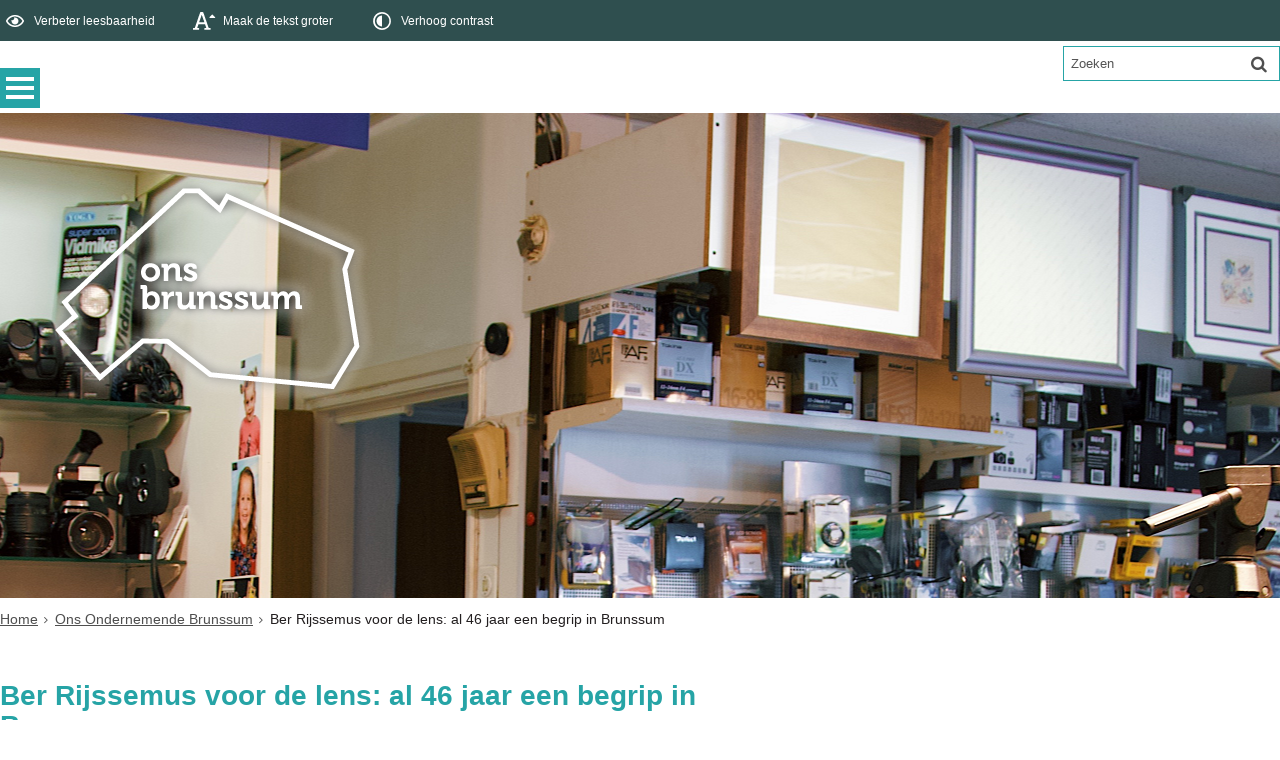

--- FILE ---
content_type: text/html;charset=UTF-8
request_url: https://www.onsbrunssum.nl/Ons_Ondernemende_Brunssum/Ber_Rijssemus_voor_de_lens_al_46_jaar_een_begrip_in_Brunssum
body_size: 29437
content:
<!DOCTYPE html>
<html xml:lang="nl" lang="nl">
	<head><meta http-equiv="Content-type" content="text/html; charset=UTF-8" />

	<title>Ber Rijssemus voor de lens: al 46 jaar een begrip in Brunssum - onsbrunssum</title>
	<meta name="description" content="Communie, school, trouw, familie of pasfoto&rsquo;s: menig Brunssumer heeft wel voor de lens van fotograaf Ber Rijssemus gestaan of gezeten. Zijn fotowinkel &lsquo;Fotografie Ber Rijssemus&rsquo; gelegen aan de Prins Hendriklaan is al 46 jaar een begrip in Brunssum en een van de laatst overgebleven fotozaken in de omgeving. &lsquo;Maar&hellip;&rsquo; zegt Ber. 
&lsquo;De hoogste tijd om langzaam af te bouwen en afscheid te nemen. Ik ben bijna 75!&rsquo;
"/>
		<meta property="og:type" content="article"/>
		<meta property="og:title" content="Ber Rijssemus voor de lens: al 46 jaar een begrip in Brunssum"/>
		<meta property="og:description" content="Communie, school, trouw, familie of pasfoto&rsquo;s: menig Brunssumer heeft wel voor de lens van fotograaf Ber Rijssemus gestaan of gezeten. Zijn fotowinkel &lsquo;Fotografie Ber Rijssemus&rsquo; gelegen aan de Prins Hendriklaan is al 46 jaar een begrip in Brunssum en een van de laatst overgebleven fotozaken in de omgeving. &lsquo;Maar&hellip;&rsquo; zegt Ber. 
&lsquo;De hoogste tijd om langzaam af te bouwen en afscheid te nemen. Ik ben bijna 75!&rsquo;
"/>
		<meta property="og:url" content="https://www.onsbrunssum.nl/Ons_Ondernemende_Brunssum/Ber_Rijssemus_voor_de_lens_al_46_jaar_een_begrip_in_Brunssum"/>
		<meta name="twitter:card" content="summary_large_image" />
		<meta name="twitter:title" content="Ber Rijssemus voor de lens: al 46 jaar een begrip in Brunssum" />
		<meta name="twitter:description" content="Communie, school, trouw, familie of pasfoto&rsquo;s: menig Brunssumer heeft wel voor de lens van fotograaf Ber Rijssemus gestaan of gezeten. Zijn fotowinkel &lsquo;Fotografie Ber Rijssemus&rsquo; gelegen aan de Prins Hendriklaan is al 46 jaar een begrip in Brunssum en een van de laatst overgebleven fotozaken in de omgeving. &lsquo;Maar&hellip;&rsquo; zegt Ber. 
&lsquo;De hoogste tijd om langzaam af te bouwen en afscheid te nemen. Ik ben bijna 75!&rsquo;
" />
		<meta name="twitter:card" content="summary_large_image" />
	<meta name="twitter:title" content="Ber Rijssemus voor de lens: al 46 jaar een begrip in Brunssum" />
	<meta name="twitter:description" content="Communie, school, trouw, familie of pasfoto&rsquo;s: menig Brunssumer heeft wel voor de lens van fotograaf Ber Rijssemus gestaan of gezeten. Zijn fotowinkel &lsquo;Fotografie Ber Rijssemus&rsquo; gelegen aan de Prins Hendriklaan is al 46 jaar een begrip in Brunssum en een van de laatst overgebleven fotozaken in de omgeving. &lsquo;Maar&hellip;&rsquo; zegt Ber. 
&lsquo;De hoogste tijd om langzaam af te bouwen en afscheid te nemen. Ik ben bijna 75!&rsquo;
" />
	<meta name="viewport" content="width=device-width, initial-scale=1.0, user-scalable=1" />

	<link rel="shortcut icon" href="/favicon.ico?objectid=543f2995-da43-4b71-bdef-feb4e8e36ca6" />
	<link rel="stylesheet" media="all" href="/styles/default/fonts/font-awesome-4.7.0/css/font-awesome.min.css"/>

	<link rel="stylesheet" media="all" href="/styles/default/screen.css.jsp?colors=26A4A6;FFFFFF;80538B;FFFFFF;E45662;FFFFFF;&amp;webfontheader=&amp;webfont=&amp;webfontsize=" />
	<link rel="stylesheet" media="all" href="/styles/default/modules.css.jsp?colors=26A4A6;FFFFFF;80538B;FFFFFF;E45662;FFFFFF;" />

	<link rel="stylesheet" media="screen" href="/styles/default/header.css.jsp?header=2aad3284-d6c5-4b10-8add-87138a177e11" />
	<link rel="stylesheet" media="print" href="/styles/default/print.css.jsp" />

	<link href="/ds?action=WebsiteCss&amp;objectid=e6675b04-19a6-402b-bf85-9f7af802625e" rel="stylesheet" />

	<link rel="stylesheet" media="all" href="/styles/default/responsive.css.jsp?colors=26A4A6;FFFFFF;80538B;FFFFFF;E45662;FFFFFF;" />
	
	<script src="/wro/prototype.js"></script>
	<script src="/wro/effects.js"></script>
	<script src="/wro/builder.js"></script>
	<script src="/wro/dragdrop.js"></script>
	<script src="/wro/controls.js"></script>
	<script src="/wro/slider.js"></script>
	<script defer src="/js/custom/modernizr-custom.js"></script>
	<script src="/js/custom/jquery-3.7.1.min.js"></script>

	<script src="/wro/accessiblenav.js"></script>
	<script defer src="/wro/toggler.js"></script>
	<script defer src="/js/custom/toptasks.js"></script>
<link rel="stylesheet" href="https://cdn.jsdelivr.net/npm/swiper@11/swiper-bundle.min.css" />

   <style nonce="YWJiNmU0M2EtYTY1Zi00ZmViLWIwMWMtZDliOTZjYmJmZTAz"></style>

	<script nonce="YWJiNmU0M2EtYTY1Zi00ZmViLWIwMWMtZDliOTZjYmJmZTAz">
		var std_websiteobjectid = "543f2995-da43-4b71-bdef-feb4e8e36ca6";
		var ites = "543f2995-da43-4b71-bdef-feb4e8e36ca6";
		var contextpath = "",
			stylesPath = contextpath + "/styles/default",
			mapsKey = "",
        	cookiebartype = "false";
	</script>

	<script nonce="YWJiNmU0M2EtYTY1Zi00ZmViLWIwMWMtZDliOTZjYmJmZTAz">
            window.userPreferenceCookiesAllowed = true;
            window.allowCookies = true;
            window.noCookieCheckAction = true;
            if (window.doNotTrack || navigator.doNotTrack || navigator.msDoNotTrack) {
                if (window.doNotTrack === "1" || navigator.doNotTrack === "yes" || navigator.doNotTrack === "1" || navigator.msDoNotTrack === "1") {
                    window.userPreferenceCookiesAllowed = false;
                    window.allowCookies = false;
                }
            }
        </script>
    <script src="/wro/default.js"></script>

	<script defer src="/js/lib/date-nl-NL.js"></script>
	<script defer src="/wro/calendar.js"></script>
	<script src="/js/simpleform.js"></script>
	<script nonce="YWJiNmU0M2EtYTY1Zi00ZmViLWIwMWMtZDliOTZjYmJmZTAz">
            var emocracyinfinitescroll = false,
            emocracysubjects = '/inc/emocracy/subjects.jsp';
        </script>
    <script defer src="/js/emocracy.js"></script>
	

	<link rel="schema.DC" href="https://purl.org/dc/elements/1.1/" />
	<link rel="schema.DCTERMS" href="https://purl.org/dc/terms/" />
	<link rel="schema.OVERHEID" href="https://standaarden.overheid.nl/owms/4.0/xsd/owms.xsd" />
	<meta name="DC.title" content="Ber Rijssemus voor de lens: al 46 jaar een begrip in Brunssum - onsbrunssum" />
	<meta name="OVERHEID.organisationType" content="gemeente" />
	<meta name="DC.creator" content="Brunssum" />
	<meta name="DC.identifier" content="/content.jsp?objectid=e6675b04-19a6-402b-bf85-9f7af802625e" />
	<meta name="DCTERMS.type" content="webpagina" />
	<meta name="DC.language" content="nl" />
	<meta name="DC.publisher" content="Brunssum" />
	<meta name="DCTERMS.available" content="2022-08-11" />
	<meta name="DC.description" content="Communie, school, trouw, familie of pasfoto&rsquo;s: menig Brunssumer heeft wel voor de lens van fotograaf Ber Rijssemus gestaan of gezeten. Zijn fotowinkel &lsquo;Fotografie Ber Rijssemus&rsquo; gelegen aan de Prins Hendriklaan is al 46 jaar een begrip in Brunssum en een van de laatst overgebleven fotozaken in de omgeving. &lsquo;Maar&hellip;&rsquo; zegt Ber. 
&lsquo;De hoogste tijd om langzaam af te bouwen en afscheid te nemen. Ik ben bijna 75!&rsquo;
" />
	<meta name="DCTERMS.issued" content="2022-08-11" />
	<meta name="DCTERMS.modified" content="2024-04-26" />
<script nonce="YWJiNmU0M2EtYTY1Zi00ZmViLWIwMWMtZDliOTZjYmJmZTAz">
              var _paq = window._paq = window._paq || [];
                _paq.push(['setUserId', '18210D9C01A62E85958A3A125E20EE63']);
                _paq.push(['setCustomDimension', 1 , 'e6675b04-19a6-402b-bf85-9f7af802625e']);

                _paq.push(['trackPageView']);
                _paq.push(['enableLinkTracking']);
                _paq.push(['trackVisibleContentImpressions']);
                
                        _paq.push(['disableCookies']);
                        
                (function() {
                var u='https://rxfront.matomo.cloud/';
                    _paq.push(['setTrackerUrl', u+'matomo.php']);
                    _paq.push(['setSiteId', '4']);
                    var d=document, g=d.createElement('script'), s=d.getElementsByTagName('script')[0];
                g.async=true; g.src='https://cdn.matomo.cloud/rxfront.matomo.cloud/matomo.js'; s.parentNode.insertBefore(g,s);
                })();
            </script>
        <link rel="apple-touch-icon" sizes="76x76" href="/mts?f=76" />
<link rel="apple-touch-icon" sizes="120x120" href="/mts?f=120" />
<link rel="apple-touch-icon" sizes="152x152" href="/mts?f=152" />
<link rel="apple-touch-icon" sizes="180x180" href="/mts?f=180" />
<meta name="msapplication-square70x70logo" content="/mts?f=70" />
<meta name="msapplication-square150x150logo" content="/mts?f=150" />
<meta name="msapplication-square310x310logo" content="/mts?f=310" />

<link href="/js/modaal/modaal.css" rel="stylesheet" />
<script type="text/javascript" src="/wro/modaal.js"></script>
<script type="text/javascript" nonce="YWJiNmU0M2EtYTY1Zi00ZmViLWIwMWMtZDliOTZjYmJmZTAz">
	jQuery.noConflict();
	jQuery(document).ready(function($){
		$('img.new-modalLightbox').each(function() {
			$(this).wrap(function() {
		  		return "<a class='modalLightbox' aria-haspopup='dialog' aria-label='" + 'Toon originele formaat: ' + $(this).attr('alt') + "' href='" + $( this ).attr('src') + "' data-modaal-desc='" + $( this ).attr('alt') + "'></a>";
			});
		  });
		$('a.modalLightbox').modaal({
			type: 'image'
		});
	});
</script>

<script defer src="/js/lib/Chart.bundle.min.js"></script>
<script defer src="/wro/chartbuilder.js"></script>


<script nonce="YWJiNmU0M2EtYTY1Zi00ZmViLWIwMWMtZDliOTZjYmJmZTAz">
    let root = document.documentElement;
    let AccessibilityFeature = Class.create({

        initialize: function (type, applied, className, titles) {
            this.type = type;
            this.applied = applied;
            this.className = className;
            this.titles = titles;

            
            this.getData();
        },
        
        getData: function getData() {
            let url = contextpath + "/ds?action=HandleSessionParam&type=read" + this.type;
            let calloptions = {
                method: "get",
                onSuccess: this.setApplied.bind(this),
                onFailure: this.setApplied.bind(this),
                onComplete: this.addButton.bind(this)
            }
            new Ajax.Request(url, calloptions);
        },
        setApplied: function setApplied(result) {
            this.applied = JSON.parse(result.responseJSON.message);
            if(this.applied === true) {
                this.applyFeature();
            }
        },
        
        setData: function setData() {
            let url = contextpath + "/ds?action=HandleSessionParam&type=write" + this.type + "&value=" + this.applied;
            let calloptions = {
                method: "get"
            }
            new Ajax.Request(url, calloptions);
        },
        
        addButton: function addButton() {
            let button = document.createElement("BUTTON");
            let language = document.documentElement.lang;

            if (this.titles[language] === undefined) {
                language = "nl";
            }
            button.setAttribute("role","switch");
            button.classList.add("switch");
            button.classList.add(this.className);
            if (this.applied === true) {
                button.classList.add("enabled");
                button.setAttribute("aria-checked","true");
                button.innerHTML = '<span class="hint">' + this.titles[language].titleEnabled + '</span>';
            } else {
                button.setAttribute("aria-checked","false");
                button.innerHTML = '<span class="hint">' + this.titles[language].title + '</span>';
            }
            button.addEventListener("click", function(event){
                event.preventDefault();
                if (this.applied === true) {
                    button.classList.remove("enabled");
                    button.setAttribute("aria-checked","false");
                    button.innerHTML = '<span class="hint">' + this.titles[language].title + '</span>';
                    this.applied = false;
                    this.disableFeature();
                    this.setData();
                } else {
                    button.classList.add("enabled");
                    button.setAttribute("aria-checked","true");
                    button.innerHTML = '<span class="hint">' + this.titles[language].titleEnabled + '</span>';
                    this.applied = true;
                    this.applyFeature();
                    this.setData();
                }
            }.bind(this));
            document.getElementById("container_" + this.className).appendChild(button);
        },
        
        applyFeature: function applyAccessibilityButtons() {
            root.classList.add(this.className);
            document.body.classList.add(this.className);
        },
        
        disableFeature: function Accessibility() {
            root.classList.remove(this.className);
            document.body.classList.remove(this.className);
        }
    });

    
    let DyslexiaFeature = Class.create();
    DyslexiaFeature.prototype = Object.extend(new AccessibilityFeature(), {
        applyFeature: function() {
            root.classList.add(this.className);
            document.body.classList.add(this.className);
            calculateMenuHeight();
        },
        disableFeature: function Accessibility() {
            root.classList.remove(this.className);
            document.body.classList.remove(this.className);
            calculateMenuHeight();
        }
    });

    
    let FontSizeFeature = Class.create();
    FontSizeFeature.prototype = Object.extend(new AccessibilityFeature(), {
        applyFeature: function() {
            root.classList.add(this.className);
            document.body.classList.add(this.className);
            calculateMenuHeight();
        },
        disableFeature: function Accessibility() {
            root.classList.remove(this.className);
            document.body.classList.remove(this.className);
            calculateMenuHeight();
        }
    });

    
    let TranslateFeature = Class.create();
    TranslateFeature.prototype = Object.extend(new AccessibilityFeature(), {
        applyFeature: function() {
            $j('#translate-wrap').addClass('opened');
            $j('.showtranslate').attr('aria-expanded',"true");
            $j('#translate-wrap').attr('aria-expanded',"true");
            $j('#translate-wrap').removeAttr("hidden");
            root.classList.add(this.className);
            document.body.classList.add(this.className);
            calculateMenuHeight();
        },
        disableFeature: function Accessibility() {
            $j('#translate-wrap').removeClass('opened')
            $j('#translate-wrap').attr('aria-expanded',"false");
            $j('#translate-wrap').attr("hidden",true);
            $j('.showtranslate').attr('aria-expanded',"false");
            root.classList.remove(this.className);
            document.body.classList.remove(this.className);
            calculateMenuHeight();
        },
    });

    document.addEventListener('click', function handleClickOutsideBox(event) {
        if(document.getElementById("container_translate") !== undefined && document.getElementById("container_translate") !== null){
            let button = document.getElementById("container_translate").querySelector("button");
            let translateBox = document.querySelector('#translatebox');
            if (!translateBox.contains(event.target) && event.target !== button && !isDescendant(event.target, "hint")) {
                if(button != null && button.classList.contains("enabled")) {
                    button.click();
                }
            }
        }
    });

    let calculateMenuHeight = function() {
        
        if (document.getElementById("dl-menu") !== null
            && document.getElementById("dl-menu").firstElementChild !== null
            && document.getElementById("dl-menu").lastElementChild !== null) {
            let offsetFirstMenuItem = 0;
            let offsetLastMenuItem = 0;
            if (document.getElementById("dl-menu").firstElementChild &&
                document.getElementById("dl-menu").firstElementChild instanceof HTMLLIElement) {
                //enkel menu
                offsetFirstMenuItem = document.getElementById("dl-menu").firstElementChild.offsetTop;
                offsetLastMenuItem = document.getElementById("dl-menu").lastElementChild.offsetTop;
            } else if (document.getElementById("dl-menu").firstElementChild.firstElementChild !== null &&
                document.getElementById("dl-menu").firstElementChild.lastElementChild != null &&
                document.getElementById("dl-menu").firstElementChild.lastElementChild instanceof HTMLLIElement) {
                //dubbel menu
                offsetFirstMenuItem = document.getElementById("dl-menu").firstElementChild.firstElementChild.offsetTop;
                offsetLastMenuItem = document.getElementById("dl-menu").firstElementChild.lastElementChild.offsetTop;
            }
            if (offsetLastMenuItem > offsetFirstMenuItem) {
                document.body.classList.add('main_menu_to_high');
            } else {
                document.body.classList.remove('main_menu_to_high');
            }
        }

        
        if (document.getElementById("dl-menu").querySelector('li.active ul') !== null
            && !document.getElementById("dl-menu").classList.contains("singlemenu")
            && document.getElementById("dl-menu").querySelectorAll('li.active ul li')[0] !== undefined) {
            let secondaryMenuHeight = document.getElementById("dl-menu").querySelector('li.active ul').offsetHeight;
            let secondaryMenuItemHeight = document.getElementById("dl-menu").querySelectorAll('li.active ul li')[0].offsetHeight;
            if (secondaryMenuHeight > (secondaryMenuItemHeight + 2)) {
                document.body.classList.add('secondary_menu_to_high');
            } else {
                document.body.classList.remove('secondary_menu_to_high');
            }
        }
    }

    document.observe('dom:loaded', function domloaded() {
        
            let typeFaceTitles = { en: { title: "Improve readability", titleEnabled: "Normal readability" }, nl: { title: "Verbeter leesbaarheid", titleEnabled: "Normale leesbaarheid" }, fy: { title: "Ferbetterje lêsberens", titleEnabled: "Normale lêsberens" }}
            let dyslexiaTypefaceFeature = new DyslexiaFeature("dyslexicFeature", false, "dyslexic", typeFaceTitles);
        
            let fontSizeTitles = { en: { title: "Increase fontsize", titleEnabled: "Normal fontsize" }, nl: { title: "Maak de tekst groter", titleEnabled: "Normale tekstgrootte" }, fy: { title: "Meitsje de tekst grutter", titleEnabled: "Normale tekstgrutte" }}
            let fontSizingFeature = new FontSizeFeature("fontSizingFeature", false, "largebodyfont", fontSizeTitles);
        
            let contrastTitles = { en: { title: "Increase contrast", titleEnabled: "Normal contrast" }, nl: { title: "Verhoog contrast", titleEnabled: "Normale kleuren" }, fy: { title: "Fergrutsje kontrast", titleEnabled: "Normale kleuren" }}
                let contrastFeature = new AccessibilityFeature("contrastFeature", false, "highcontrast", contrastTitles);
        
    });

</script></head>
	<body class="menutype_horizontal no-js detail_aside
	    
        &#32;
        &#32;type_document
        ">
		<!-- Website background image -->
		<div id="wrapper">
			<div role="banner" class="header" id="header">

	<div class="keyboardlinks">
             <a class="skiplink to_content" href="#skipheader">Direct naar de inhoud van de pagina</a>
                <a class="skiplink to_mainmenu" href="#menu_wide">Direct naar het hoofdmenu</a>
                <a class="skiplink to_search" href="#quicksearch-keywords">Direct naar het zoekveld</a>
                </div>
        <div id="tinybar" role="toolbar" aria-label="Toegankelijkheid opties" aria-controls="wrapper"><div class="contentrow">
                <div id="accessibility-tools">
                    <span id="container_dyslexic"></span><span id="container_largebodyfont"></span><span id="container_highcontrast"></span></div>
                </div>
        </div>
    <div class="contentrow">
		<a id="logo" href="/Home" rel="home">
			<img id="logoimg" src="/dsresource?objectid=da052929-0654-4f2c-a757-a6404bc94ea1" alt="Logo onsbrunssum, ga naar de homepage" />
			</a>
		<div id="tinyblock">
                    <div class="toplinks">
                            </div>
                    <form role="search" action="/Zoekresultaten" id="quicksearch" method="get" class="disableautocomplete" tabindex="-1">
	<p>
		<input type="hidden" name="searchbase" value="0" />
		<input type="hidden" name="searchrange" value="10" />
		<input type="hidden" name="searchpage" value="1" />
		<input type="hidden" name="nodelocation" value="543f2995-da43-4b71-bdef-feb4e8e36ca6" />
		<label for="quicksearch-keywords" class="offscreen">
			Zoeken</label>
		<input type="search" size="25" class="search text placeholder livesearch"
				
					placeholder="Zoeken"
				
				id="quicksearch-keywords" name="freetext" value="" />
		<button type="submit" class="submit" value="Zoek" aria-label="Zoek" >
			<span class="offscreen">Zoek</span>
		</button>
	</p>
	<div id="quicksearch-keywords_suggestions" class="livesearch" tabindex="-1"></div>
</form>
<div class="flex-br"></div>
                    <div class="container-sessions" >
                        </div>
                </div>
            </div>
</div><div class="content-wrapper horizontal" id="readspeaker">

				<div class="home_left">
		<div class="nav" id="menu">
			<div id="menu_wide" role="navigation" aria-labelledby="menu-icon">
				<button id="menu-icon" aria-expanded="false" aria-label="Menu" type="button">MENU</button>
				<ul id="dl-menu" class="dl-wrapper menu-horizontal singlemenu dropdowntrigger  dropdown">
					<li class="odd first-child  homepage">
						<a  id="menu_number_1" aria-expanded="false" aria-controls="submenu_1"  class="toplevellink menu_number_1 item-link
 type-landingpage" href="/Home">
									Home</a>
							<a href="#menu_number_2" class="skip-link display-in-place-on-focus">Sla het 'Home'-menu over.</a>
									<ul class="menu dropdownmenu" id="submenu_1">
										<li class="odd first-child ">
												<a class="item-link
 type-simpleform"  href="/Home/Verdient_jouw_Brunssumse_verhaal_ook_een_plek">
													Verdient jouw Brunssumse verhaal ook een plek?</a>
											</li>
										<li class="even ">
												<a class="item-link type-document-webpage meta-webpagina" data-text="Webpagina"  href="/Home/Linkinbio">
													#Linkinbio </a>
											</li>
										<li class="odd ">
												<a class="item-link
 type-image"  href="/Home/Banner_Parade_Brunssum">
													Banner_ Parade Brunssum</a>
											</li>
										<li class="even ">
												<a class="item-link
 type-image"  href="/Home/herfst_banner">
													herfst_banner</a>
											</li>
										<li class="odd ">
												<a class="item-link
 type-image"  href="/Home/Kerstbanner_oliebollen">
													Kerstbanner_oliebollen</a>
											</li>
										<li class="even ">
												<a class="item-link
 type-image"  href="/Home/Bannerformaat_Ons_Brunssum_7">
													Bannerformaat Ons Brunssum (7)</a>
											</li>
										<li class="odd ">
												<a class="item-link
 type-folder"  href="/Home/OnsBrunssumCheckt_wij_checken_de_Brunssumse_feiten_en_fabels">
													OnsBrunssumCheckt: wij checken de Brunssumse feiten en fabels!</a>
											</li>
										<li class="even ">
												<a class="item-link type-document-webpage meta-webpagina" data-text="Webpagina"  href="/Home/Typisch_Brunssum_H_t_nieuwe_magazine_van_en_voor_Brunssum">
													Typisch Brunssum: waar we Brunssumse verhalen tot leven brengen en laten zien waarom jij en ik er ons thuis voelen</a>
											</li>
										<li class="odd ">
												<a class="item-link
 type-image"  href="/Home/Header_OnsBrunssum_Waarjijthuisbent">
													Header-OnsBrunssum-Waarjijthuisbent</a>
											</li>
										<li class="even ">
												<a class="item-link
 type-image"  href="/Home/OnsBrunssum_waarjijthuisbent">
													OnsBrunssum-waarjijthuisbent</a>
											</li>
										<li class="odd ">
												<a class="item-link type-document-webpage meta-webpagina" data-text="Webpagina"  href="/Home/depodcast">
													Typisch Brunssum de podcast!</a>
											</li>
										<li class="even ">
												<a class="item-link type-document-webpage meta-webpagina" data-text="Webpagina"  href="/Home/Breng_nu_je_stem_uit_op_de_lijst_der_carillon_lijsten">
													Breng nu je stem uit op de lijst-der-carillon-lijsten!</a>
											</li>
										<li class="odd last-child ">
												<a class="item-link type-document-webpage meta-webpagina" data-text="Webpagina"  href="/Home/Denk_met_ons_mee">
													Denk met ons mee!</a>
											</li>
										</ul>
								</li>
					<li class="even ">
						<a  id="menu_number_2" aria-expanded="false" aria-controls="submenu_2"  class="toplevellink menu_number_2 item-link
 type-landingpage" href="/Ons_Gezellige_Brunssum">
									Ons Gezellige Brunssum</a>
							<a href="#menu_number_3" class="skip-link display-in-place-on-focus">Sla het 'Ons Gezellige Brunssum'-menu over.</a>
									<ul class="menu dropdownmenu" id="submenu_2">
										<li class="odd first-child ">
												<a class="item-link
 type-briefing"  href="/Ons_Gezellige_Brunssum/Binnenkort_in_Brunssum">
													Binnenkort in Brunssum</a>
											</li>
										<li class="even ">
												<a class="item-link type-document-webpage meta-webpagina" data-text="Webpagina"  href="/Ons_Gezellige_Brunssum/Samen_de_schouders_eronder_Brunssumse_ondernemers_organiseren_Kerstcentrum_Brunssum">
													Samen de schouders eronder: Brunssumse ondernemers organiseren Kerstcentrum Brunssum</a>
											</li>
										<li class="odd ">
												<a class="item-link type-document-webpage meta-webpagina" data-text="Webpagina"  href="/Ons_Gezellige_Brunssum/Kerstcentrum_Brunssum_een_magische_beleving_voor_jong_en_oud">
													Kerstcentrum Brunssum: een magische beleving voor jong en oud</a>
											</li>
										<li class="even ">
												<a class="item-link type-document-webpage meta-webpagina" data-text="Webpagina"  href="/Ons_Gezellige_Brunssum/Bijzonder_Brunssum_De_Historie_achter_het_OpenLucht_Theater">
													Bijzonder Brunssum: De Historie achter het Openluchttheater</a>
											</li>
										<li class="odd ">
												<a class="item-link type-document-webpage meta-webpagina" data-text="Webpagina"  href="/Ons_Gezellige_Brunssum/Gelukkig_hebben_we_de_beelden_nog_dompel_jezelf_onder_in_4_echte_Brunssumse_evenementen">
													Gelukkig hebben we de beelden nog: dompel jezelf onder in 4 echte Brunssumse evenementen!</a>
											</li>
										<li class="even ">
												<a class="item-link type-document-webpage meta-webpagina" data-text="Webpagina"  href="/Ons_Gezellige_Brunssum/Loop_de_steengoede_zoek_en_vind_route_in_het_centrum_van_Brunssum">
													Loop de steengoede zoek en vind route in het centrum van Brunssum!</a>
											</li>
										<li class="odd ">
												<a class="item-link
 type-simpleform"  href="/Ons_Gezellige_Brunssum/Meld_jouw_evenement_in_Brunssum_nu_aan">
													Meld jouw evenement in Brunssum nu aan!</a>
											</li>
										<li class="even ">
												<a class="item-link type-document-webpage meta-webpagina" data-text="Webpagina"  href="/Ons_Gezellige_Brunssum/Doe_eens_iets_echt_Brunssums_cadeau_Zeg_hallo_tegen_de_Ons_Brunssum_Cadeaukaart">
													Doe eens iets &eacute;cht Brunssums cadeau! Zeg hallo tegen de Ons Brunssum Cadeaukaart!</a>
											</li>
										<li class="odd ">
												<a class="item-link
 type-simpleform"  href="/Ons_Gezellige_Brunssum/Vraag_of_probleem_rondom_de_Cadeaukaart_Meld_het_hier">
													Wil je je aanmelden als ondernemer? Of heb je vraag of probleem rondom de Cadeaukaart? </a>
											</li>
										<li class="even ">
												<a class="item-link type-document-webpage meta-webpagina" data-text="Webpagina"  href="/Ons_Gezellige_Brunssum/Een_zomers_Brunssums_aardbeien_toetje_met_Carlijn">
													Een zomers Brunssums aardbeien toetje met Carlijn</a>
											</li>
										<li class="odd ">
												<a class="item-link type-document-webpage meta-webpagina" data-text="Webpagina"  href="/Ons_Gezellige_Brunssum/Brunssumse_gerechten_Courgettesoep_van_Brunssumse_bodem">
													Brunssumse gerechten: Courgettesoep van Brunssumse bodem!</a>
											</li>
										<li class="even ">
												<a class="item-link type-document-webpage meta-webpagina" data-text="Webpagina"  href="/Ons_Gezellige_Brunssum/Brunssumse_gerechten_spruiten_stamppot_van_Greta">
													Brunssumse gerechten: spruiten stamppot van Greta.</a>
											</li>
										<li class="odd ">
												<a class="item-link type-document-webpage meta-webpagina" data-text="Webpagina"  href="/Ons_Gezellige_Brunssum/Winkels_Brunssum_beregezellig_boutique_shoppen">
													Winkels Brunssum: beregezellig boetiek shoppen!</a>
											</li>
										<li class="even ">
												<a class="item-link type-document-webpage meta-webpagina" data-text="Webpagina"  href="/Ons_Gezellige_Brunssum/Good_food_good_mood_5_x_ontbijten_in_hartje_Brunssum_doe_je_hier">
													Good food good mood: 5 x ontbijten in hartje Brunssum doe je hier</a>
											</li>
										<li class="odd ">
												<a class="item-link type-document-webpage meta-webpagina" data-text="Webpagina"  href="/Ons_Gezellige_Brunssum/Brunssum_heeft_voor_velen_nog_onontdekte_verrassingen_Daarom_introduceren_we_voor_inwoners_van_18_tot_en_met_30_jaar_oud_de_ons_Brunssumsmomentje_vouchers">
													NIEUW: De Ons #Brunssumsmomentje voucherset. Met wie ga jij Brunssum ontdekken?!</a>
											</li>
										<li class="even ">
												<a class="item-link type-document-webpage meta-webpagina" data-text="Webpagina"  href="/Ons_Gezellige_Brunssum/Ijssalon_Brunssum_Deze_3_zaken_boordevol_ijssmaken_laten_je_watertanden">
													Ijssalon Brunssum? Deze 3 zaken boordevol ijssmaken laten je watertanden! </a>
											</li>
										<li class="odd ">
												<a class="item-link type-document-webpage meta-webpagina" data-text="Webpagina"  href="/Ons_Gezellige_Brunssum/Brunssumse_gerechten_Foodie_Renate_deelt_haar_recept_pancakes_op_z_n_lekkers">
													Brunssumse gerechten: Foodie Renate deelt haar recept, pancakes op z&#39;n lekkerst!</a>
											</li>
										<li class="even ">
												<a class="item-link type-document-webpage meta-webpagina" data-text="Webpagina"  href="/Ons_Gezellige_Brunssum/Help_je_carnavalskater_een_handje_met_dit_anti_kater_recept">
													Help je carnavalskater een handje met Duncan Oosting zijn overheerlijke antikater recept</a>
											</li>
										<li class="odd ">
												<a class="item-link type-document-webpage meta-webpagina" data-text="Webpagina"  href="/Ons_Gezellige_Brunssum/Knal_het_werkende_leven_in_tijdens_de_eerste_editie_van_Ons_Brunssum_Borrelt_Back_2_work_edition:NLfHDC47RIeHNlXijDQVyQ">
													Luid de feestdagen in tijdens de tweede editie van Ons Brunssum Borrelt &ndash; de X-mas edition!</a>
											</li>
										<li class="even ">
												<a class="item-link type-document-webpage meta-webpagina" data-text="Webpagina"  href="/Ons_Gezellige_Brunssum/Uiteten_Heerlen_Deze_5_toppers_vind_je_op_10_minuten_rijden">
													Uiteten Heerlen? Deze 5 toppers vind je op 10 minuten rijden!</a>
											</li>
										<li class="odd ">
												<a class="item-link type-document-webpage meta-webpagina" data-text="Webpagina"  href="/Ons_Gezellige_Brunssum/De_magie_van_kerst_beleef_je_in_Brunssum_En_dit_is_waarom">
													De magie van kerst beleef je in Brunssum. En dit is waarom!</a>
											</li>
										<li class="even ">
												<a class="item-link type-document-webpage meta-webpagina" data-text="Webpagina"  href="/Ons_Gezellige_Brunssum/Carnaval_in_Brunssum_hier_gaat_het_los">
													Carnaval in Brunssum: rood, geel en groen &ndash; gezellige chaos in &rsquo;t Parelrie&euml;k!</a>
											</li>
										<li class="odd ">
												<a class="item-link type-document-webpage meta-webpagina" data-text="Webpagina"  href="/Ons_Gezellige_Brunssum/Carnaval_radio_houdt_tradities_in_ere">
													Carnaval Radio houdt Limburgse carnavalstraditie in ere met 24/7 &lsquo;Vastelaovend-leedsjes&rsquo;</a>
											</li>
										<li class="even ">
												<a class="item-link type-document-webpage meta-webpagina" data-text="Webpagina"  href="/Ons_Gezellige_Brunssum/Koningsdag_in_brunssum">
													Wat is er te doen tijdens Koningsdag in Brunssum? Alle activiteiten voor jou op een rij</a>
											</li>
										<li class="odd ">
												<a class="item-link type-document-webpage meta-webpagina" data-text="Webpagina"  href="/Ons_Gezellige_Brunssum/De_leukste_plekjes_7x_lekker_lunchen_in_Brunssum">
													7x lekkere lunch hotspots in Brunssum</a>
											</li>
										<li class="even ">
												<a class="item-link type-document-webpage meta-webpagina" data-text="Webpagina"  href="/Ons_Gezellige_Brunssum/Kom_jij_lekker_nazomeren_tijdens_een_nieuwe_editie_van_Ons_Brunssum_Borrelt_Indian_Summer">
													Kom jij lekker nazomeren tijdens een nieuwe editie van Ons Brunssum Borrelt &ndash; Indian Summer</a>
											</li>
										<li class="odd ">
												<a class="item-link type-document-webpage meta-webpagina" data-text="Webpagina"  href="/Ons_Gezellige_Brunssum/Markten_in_Brunssum_dit_is_waar_je_moet_zijn">
													Markten in Brunssum: dit is waar je moet zijn</a>
											</li>
										<li class="even ">
												<a class="item-link type-document-webpage meta-webpagina" data-text="Webpagina"  href="/Ons_Gezellige_Brunssum/Outdoor_Beach_Party_Brunssum_2024_ben_jij_er_ook_bij">
													Outdoor Beach Party Brunssum 2024: ben jij er ook bij?</a>
											</li>
										<li class="odd ">
												<a class="item-link type-document-webpage meta-webpagina" data-text="Webpagina"  href="/Ons_Gezellige_Brunssum/Restaurants_in_Brunssum_ontdek_de_leukste_plekjes_om_uit_eten_te_gaan">
													Restaurants in Brunssum: ontdek de leukste plekjes om uit eten te gaan!</a>
											</li>
										<li class="even ">
												<a class="item-link type-document-webpage meta-webpagina" data-text="Webpagina"  href="/Ons_Gezellige_Brunssum/Ons_Kermis_Brunssum">
													Ons Kermis Brunssum</a>
											</li>
										<li class="odd ">
												<a class="item-link type-document-webpage meta-webpagina" data-text="Webpagina"  href="/Ons_Gezellige_Brunssum/Preuvenemert_Broenssem_d_plek_waar_je_moet_zijn_als_je_van_lekker_eten_drinken_en_gezelligheid_houdt">
													Preuvenemert Broenssem: d&eacute; plek waar je moet zijn als je van lekker eten, drinken en gezelligheid houdt!</a>
											</li>
										<li class="even ">
												<a class="item-link type-document-webpage meta-webpagina" data-text="Webpagina"  href="/Ons_Gezellige_Brunssum/6x_gezellige_terrassen_in_centrum_Brunssum_om_volop_te_genieten_van_de_zomer">
													6x gezellige terrassen in centrum Brunssum om volop te genieten van de zomer</a>
											</li>
										<li class="odd ">
												<a class="item-link type-document-webpage meta-webpagina" data-text="Webpagina"  href="/Ons_Gezellige_Brunssum/Jetzt_geht_s_los_op_het_Oktoberfeest_in_Brunssum_Ben_je_ook_van_de_partij">
													&ldquo;Jetzt geht&rsquo;s los&rdquo; op het Oktoberfeest in Brunssum! Ben je ook van de partij?</a>
											</li>
										<li class="even ">
												<a class="item-link type-document-webpage meta-webpagina" data-text="Webpagina"  href="/Ons_Gezellige_Brunssum/In_gesprek_met_Sean_Joni_van_O_Ryans_Irish_Pub">
													In gesprek met Sean &amp; Joni van O&#39;Ryans Irish Pub</a>
											</li>
										<li class="odd ">
												<a class="item-link type-document-webpage meta-webpagina" data-text="Webpagina"  href="/Ons_Gezellige_Brunssum/1_december_2023_tot_en_met_7_januari_2024_dompel_je_onder_in_de_wereld_van_bricks_en_wordt_d_creatieve_Brickmaster_2023_van_Brunssum">
													1 december 2023 tot en met 7 januari 2024: dompel je onder in de wereld van bricks en wordt d&eacute; creatieve Brickmaster 2023 van Brunssum!</a>
											</li>
										<li class="even ">
												<a class="item-link type-document-webpage meta-webpagina" data-text="Webpagina"  href="/Ons_Gezellige_Brunssum/Brunssums_talent_in_de_spotlight_kom_jij_dansen_tijdens_Festival_Local_Heroes_in_het_OLT">
													Brunssums talent in de spotlight: kom jij dansen tijdens Festival Local Heroes in het OLT?</a>
											</li>
										<li class="odd ">
												<a class="item-link type-document-webpage meta-webpagina" data-text="Webpagina"  href="/Ons_Gezellige_Brunssum/Heel_Brunssum_gaat_buitenspelen_Doe_jij_mee_met_de_Buitenspeeldag">
													Heel Brunssum gaat buitenspelen. Doe jij mee met de Buitenspeeldag?</a>
											</li>
										<li class="even ">
												<a class="item-link type-document-webpage meta-webpagina" data-text="Webpagina"  href="/Ons_Gezellige_Brunssum/Never_change_a_winning_game">
													&lsquo;Never change a winning game&rsquo;</a>
											</li>
										<li class="odd ">
												<a class="item-link type-document-webpage meta-webpagina" data-text="Webpagina"  href="/Ons_Gezellige_Brunssum/Ons_Draaiende_Brunssum_najaarskermis_op_het_Koutenveld">
													Ons Draaiende Brunssum: najaarskermis op het Koutenveld!</a>
											</li>
										<li class="even ">
												<a class="item-link type-document-webpage meta-webpagina" data-text="Webpagina"  href="/Ons_Gezellige_Brunssum/Griezelig_gezellig_bij_Halloween_Brunssum_van_waanzinnige_workshops_ballonfiguren_tot_wandelende_pompoenen">
													Griezelig gezellig bij Halloween Brunssum: van waanzinnige workshops, ballonfiguren tot wandelende pompoenen! </a>
											</li>
										<li class="odd ">
												<a class="item-link type-document-webpage meta-webpagina" data-text="Webpagina"  href="/Ons_Gezellige_Brunssum/Bijna_100_jaar_Gorissen">
													Bijna 100 jaar Gorissen!</a>
											</li>
										<li class="even ">
												<a class="item-link type-document-webpage meta-webpagina" data-text="Webpagina"  href="/Ons_Gezellige_Brunssum/Word_jij_d_creatieve_Brickmaster_2024_25_van_Brunssum">
													Word jij d&eacute; creatieve Brickmaster 2024/25 van Brunssum?</a>
											</li>
										<li class="odd ">
												<a class="item-link type-document-webpage meta-webpagina" data-text="Webpagina"  href="/Ons_Gezellige_Brunssum/De_gezichten_achter_de_carnavalsverenigingen_Carnaval_zit_in_ons_bloed">
													De gezichten achter de carnavalsverenigingen: &#39;&#39;Carnaval zit in ons bloed&#39;&#39;</a>
											</li>
										<li class="even ">
												<a class="item-link
 type-folder"  href="/Ons_Gezellige_Brunssum/Portretten_van_onze_stadsprinsen_en_prinsessen">
													Portretten van onze stadsprinsen- en prinsessen</a>
											</li>
										<li class="odd ">
												<a class="item-link type-document-webpage meta-webpagina" data-text="Webpagina"  href="/Ons_Gezellige_Brunssum/In_de_polonaise_door_Brunssum_alle_Vasteloavend_plekjes_op_een_rij">
													In de polonaise door Brunssum; alle Vastelaovend- plekjes op een rij! </a>
											</li>
										<li class="even ">
												<a class="item-link type-document-webpage meta-webpagina" data-text="Webpagina"  href="/Ons_Gezellige_Brunssum/Beach_Party_Brunssum_De_gezichten_achter_dit_zomerse_festival">
													Beach Party Brunssum: De gezichten achter dit zomerse festival!</a>
											</li>
										<li class="odd ">
												<a class="item-link type-document-webpage meta-webpagina" data-text="Webpagina"  href="/Ons_Gezellige_Brunssum/Brunssum_Dance_Event">
													Brunssum Dance Event</a>
											</li>
										<li class="even ">
												<a class="item-link type-document-webpage meta-webpagina" data-text="Webpagina"  href="/Ons_Gezellige_Brunssum/Het_voorjaar_lonkt_in_Brunssum_Ontdek_hier_de_leukste_lente_uitjes_op_een_rij">
													Het voorjaar lonkt in Brunssum! Ontdek hier de leukste lente-uitjes op een rij</a>
											</li>
										<li class="odd ">
												<a class="item-link type-document-webpage meta-webpagina" data-text="Webpagina"  href="/Ons_Gezellige_Brunssum/Echte_liefde_is_te_koop_dit_jaar_op_de_voorjaarskermis_in_Brunssum_Veel_plezier_en_onvergetelijke_herinneringen_voor_groot_en_klein">
													&lsquo;Echte liefde is te koop&rsquo;&hellip; dit jaar op de voorjaarskermis in Brunssum!  Veel plezier en onvergetelijke herinneringen voor groot en klein.</a>
											</li>
										<li class="even last-child ">
												<a class="item-link type-document-webpage meta-webpagina" data-text="Webpagina"  href="/Ons_Gezellige_Brunssum/BruBo_keert_terug_door_Timo_Mats_Job_en_Mees_4_juli_maakt_Brunssum_Borrelt_een_comeback">
													Borrelen op z&rsquo;n Brunssums: op 4 juli maakt Brunssum Borrelt een comeback!</a>
											</li>
										</ul>
								</li>
					<li class="odd  active">
						<a  id="menu_number_3" aria-expanded="false" aria-controls="submenu_3"  class="toplevellink menu_number_3 item-link
 type-landingpage" href="/Ons_Ondernemende_Brunssum">
									Ons Ondernemende Brunssum</a>
							<a href="#menu_number_4" class="skip-link display-in-place-on-focus">Sla het 'Ons Ondernemende Brunssum'-menu over.</a>
									<ul class="menu dropdownmenu" id="submenu_3">
										<li class="odd first-child ">
												<a class="item-link type-document-webpage meta-webpagina" data-text="Webpagina"  href="/Ons_Ondernemende_Brunssum/Man_on_a_Mission_Henri_maakt_van_Brunssum_de_schoonste_stad">
													Man on a Mission: Henri maakt van Brunssum de schoonste stad</a>
											</li>
										<li class="even ">
												<a class="item-link type-document-webpage meta-webpagina" data-text="Webpagina"  href="/Ons_Ondernemende_Brunssum/Geef_jouw_evenement_of_initiatief_ook_een_Brunssums_tintje">
													Geef jouw evenement of initiatief ook een Brunssums tintje</a>
											</li>
										<li class="odd ">
												<a class="item-link type-document-webpage meta-webpagina" data-text="Webpagina"  href="/Ons_Ondernemende_Brunssum/De_verbinding_tussen_gemeente_en_de_wijk_Wijkteam_Zuid">
													De verbinding tussen gemeente en de wijk: Buurtnetwerk Zuid</a>
											</li>
										<li class="even ">
												<a class="item-link type-document-webpage meta-webpagina" data-text="Webpagina"  href="/Ons_Ondernemende_Brunssum/Rumpener_fotograaf_verenigingsman_Peter_Gommans_in_beeld">
													Rumpener, fotograaf, verenigingsman: Peter Gommans in beeld</a>
											</li>
										<li class="odd ">
												<a class="item-link type-document-webpage meta-webpagina" data-text="Webpagina"  href="/Ons_Ondernemende_Brunssum/Fotowedstrijd_Prijkt_jouw_typisch_Brunssumse_kiek_straks_op_een_ansichtkaart">
													Fotowedstrijd: Prijkt jouw typisch Brunssumse kiek straks op een ansichtkaart?</a>
											</li>
										<li class="even ">
												<a class="item-link
 type-folder"  href="/Ons_Ondernemende_Brunssum/Voorstellen_jury_fotowedstrijd">
													Voorstellen jury fotowedstrijd</a>
											</li>
										<li class="odd ">
												<a class="item-link type-document-webpage meta-webpagina" data-text="Webpagina"  href="/Ons_Ondernemende_Brunssum/Bloemenhart_verrast_met_een_bloemetje_voor_ouderen">
													Bloemenhart verrast met een bloemetje voor ouderen</a>
											</li>
										<li class="even ">
												<a class="item-link type-document-webpage meta-webpagina" data-text="Webpagina"  href="/Ons_Ondernemende_Brunssum/LEKKER_LEZEN_ALLES_OVER_DE_MINI_BIEB_IN_BRUNSSUM">
													Lekker lezen! Alles over de mini-bieb in Brunssum</a>
											</li>
										<li class="odd ">
												<a class="item-link
 type-landingpage"  href="/Ons_Ondernemende_Brunssum/Brunssumse_ansichtkaarten">
													Brunssumse ansichtkaarten</a>
											</li>
										<li class="even ">
												<a class="item-link type-document-webpage meta-webpagina" data-text="Webpagina"  href="/Ons_Ondernemende_Brunssum/Praktisch_n_gezellig_jij_helpt_toch_ook_mee_aan_een_n_g_schoner_Brunssum">
													Praktisch &eacute;n gezellig: jij helpt toch ook mee aan een n&oacute;g schoner Brunssum?</a>
											</li>
										<li class="odd ">
												<a class="item-link type-document-webpage meta-webpagina" data-text="Webpagina"  href="/Ons_Ondernemende_Brunssum/Bijzondere_producten_5_producten_made_in_Brunssum">
													Bijzondere producten: 5 producten made in Brunssum</a>
											</li>
										<li class="even ">
												<a class="item-link type-document-webpage meta-webpagina" data-text="Webpagina"  href="/Ons_Ondernemende_Brunssum/Meer_dan_een_half_miljoen_steentjes_Bricklike_Brunssum_is_een_waar_paradijs_voor_Lego_fans_uit_heel_Europa">
													Meer dan een half miljoen steentjes! D&iacute;t Lego Luilekkerland is gewoon gevestigd in Brunssum!</a>
											</li>
										<li class="odd ">
												<a class="item-link type-document-webpage meta-webpagina" data-text="Webpagina"  href="/Ons_Ondernemende_Brunssum/Fenne_s_Fruitfeest_een_kraampje_in_Brunssum_vol_leuks_en_lekkers:fsNpTknuTBai48chk3i7qw">
													Fenne&#39;s Fruitfeest: een kraampje in Brunssum vol leuks en lekkers!</a>
											</li>
										<li class="even ">
												<a class="item-link type-document-webpage meta-webpagina" data-text="Webpagina"  href="/Ons_Ondernemende_Brunssum/Fenne_s_Fruitfeest_een_kraampje_in_Brunssum_vol_leuks_en_lekkers:cR6HksiIS3C10o8ptYExmw">
													 Lieke&#39;s grandioze idee: houden aan de snelheid, en de kinderen worden beloond!</a>
											</li>
										<li class="odd  active">
												<a class="item-link active  type-document-webpage meta-webpagina" data-text="Webpagina" aria-current="true" href="/Ons_Ondernemende_Brunssum/Ber_Rijssemus_voor_de_lens_al_46_jaar_een_begrip_in_Brunssum">
													Ber Rijssemus voor de lens: al 46 jaar een begrip in Brunssum</a>
											</li>
										<li class="even ">
												<a class="item-link type-document-webpage meta-webpagina" data-text="Webpagina"  href="/Ons_Ondernemende_Brunssum/De_magie_chter_Christmas_Village_Brunssum">
													De magie &aacute;chter Christmas Village Brunssum</a>
											</li>
										<li class="odd ">
												<a class="item-link type-document-webpage meta-webpagina" data-text="Webpagina"  href="/Ons_Ondernemende_Brunssum/Nieuw_initiatief_Warm_Welkom_Brunssum_onthult_12_januari_de_eerste_plek">
													Nieuw initiatief &#39;Warm Welkom Brunssum&#39; onthulde 12 januari 2023 de eerste plek!</a>
											</li>
										<li class="even ">
												<a class="item-link type-document-webpage meta-webpagina" data-text="Webpagina"  href="/Ons_Ondernemende_Brunssum/Bram_over_zijn_bierpassie">
													Bram over zijn bierpassie: een verhaal met een gouden randje</a>
											</li>
										<li class="odd ">
												<a class="item-link type-document-webpage meta-webpagina" data-text="Webpagina"  href="/Ons_Ondernemende_Brunssum/Studio_Poppybird_Melanie_maakt_liefdevolle_illustraties_vanaf_Brunssumse_bodem">
													Studio Poppybird: Melanie maakt liefdevolle illustraties vanaf Brunssumse bodem</a>
											</li>
										<li class="even ">
												<a class="item-link type-document-webpage meta-webpagina" data-text="Webpagina"  href="/Ons_Ondernemende_Brunssum/Brunssumse_zangeres_Ivana_Wijers_een_muzikaal_leven_vol_leefde_en_sjpass">
													Brunssumse zangeres Ivana Wijers: een muzikaal leven vol &lsquo;leefde en sjpass&rsquo;!</a>
											</li>
										<li class="odd ">
												<a class="item-link type-document-webpage meta-webpagina" data-text="Webpagina"  href="/Ons_Ondernemende_Brunssum/Tourist_Brunssum_Rayvano_en_Yorick_zetten_hun_stad_op_de_kaart">
													Tourist Brunssum: Rayvano en Yorick zetten hun stad op de kaart!</a>
											</li>
										<li class="even ">
												<a class="item-link type-document-webpage meta-webpagina" data-text="Webpagina"  href="/Ons_Ondernemende_Brunssum/De_sterkste_man">
													De Sterkste Man van Nederland? Die komt gewoon van Brunssumse bodem! </a>
											</li>
										<li class="odd ">
												<a class="item-link type-document-webpage meta-webpagina" data-text="Webpagina"  href="/Ons_Ondernemende_Brunssum/Alles_wat_ik_lees_zie_ik_als_een_film_in_mijn_hoofd">
													Alles wat ik lees, zie ik als een film in mijn hoofd!</a>
											</li>
										<li class="even ">
												<a class="item-link type-document-webpage meta-webpagina" data-text="Webpagina"  href="/Ons_Ondernemende_Brunssum/Op_z_n_Brunssums_gewrapte_afvalbakken_z_moeilijk_is_het_niet">
													Op z&rsquo;n Brunssums gewrapte afvalbakken: z&oacute; moeilijk is het niet</a>
											</li>
										<li class="odd ">
												<a class="item-link type-document-webpage meta-webpagina" data-text="Webpagina"  href="/Ons_Ondernemende_Brunssum/Junior_Marcel_De_kartrekkers_achter_het_jeugdvoetbal_van_SV_Brunssum">
													Junior &amp; Marcel: De kartrekkers achter het jeugdvoetbal van SV Brunssum</a>
											</li>
										<li class="even ">
												<a class="item-link type-document-webpage meta-webpagina" data-text="Webpagina"  href="/Ons_Ondernemende_Brunssum/Summer_Skate_Jam_h_t_nieuwe_skateboardevent_in_Brunssum">
													Summer Skate Jam: h&eacute;t nieuwe skateboardevent in Brunssum</a>
											</li>
										<li class="odd ">
												<a class="item-link type-document-webpage meta-webpagina" data-text="Webpagina"  href="/Ons_Ondernemende_Brunssum/Stem_vanaf_nu_op_jouw_favoriete_foto">
													De onthulling van &#39;Jouw favoriete Brunssumse plekje&#39;&#39;!</a>
											</li>
										<li class="even ">
												<a class="item-link type-document-webpage meta-webpagina" data-text="Webpagina"  href="/Ons_Ondernemende_Brunssum/Jonge_musicalsterren_mogen_stralen_in_Brunssum">
													Jonge musicalsterren mogen stralen in Brunssum</a>
											</li>
										<li class="odd ">
												<a class="item-link type-document-webpage meta-webpagina" data-text="Webpagina"  href="/Ons_Ondernemende_Brunssum/Mikken_op_glinsterende_blikken_Een_portret_van_lokale_onderneemster_Elise">
													Mikken op glinsterende blikken | Een portret van lokale onderneemster Elise </a>
											</li>
										<li class="even ">
												<a class="item-link type-document-webpage meta-webpagina" data-text="Webpagina"  href="/Ons_Ondernemende_Brunssum/Brenda_en_Peter_organiseren_een_grootse_Burendag_voor_alle_Op_de_Vossers">
													Brenda en Peter organiseren een grootse Burendag voor alle &lsquo;Op de Vossers&rsquo;</a>
											</li>
										<li class="odd ">
												<a class="item-link
 type-folder"  href="/Ons_Ondernemende_Brunssum/Verhalen_winnaars_fotowedstrijd">
													Verhalen winnaars fotowedstrijd</a>
											</li>
										<li class="even ">
												<a class="item-link type-document-webpage meta-webpagina" data-text="Webpagina"  href="/Ons_Ondernemende_Brunssum/Ondernemers_in_Brunssum_vaar_je_eigen_koers_dit_nieuwe_pakket_helpt_je_graag_op_weg">
													Ondernemers in Brunssum, vaar je eigen koers: dit nieuwe pakket helpt je graag op weg! </a>
											</li>
										<li class="odd ">
												<a class="item-link type-document-webpage meta-webpagina" data-text="Webpagina"  href="/Ons_Ondernemende_Brunssum/New_in_town_Friet_van_Fiep">
													New in town: Friet van Fiep!</a>
											</li>
										<li class="even ">
												<a class="item-link type-document-webpage meta-webpagina" data-text="Webpagina"  href="/Ons_Ondernemende_Brunssum/30_jaar_Idotti_Kinder_en_Tienerkapper_in_Brunssum_Wie_is_er_ni_t_geknipt">
													30 jaar Idotti Kinder- en Tienerkapper in Brunssum. Wie is er ni&eacute;t geknipt? </a>
											</li>
										<li class="odd ">
												<a class="item-link type-document-webpage meta-webpagina" data-text="Webpagina"  href="/Ons_Ondernemende_Brunssum/Sport_Tillemans_Al_88_jaar_een_sportief_begrip_in_Brunssum">
													Sport Tillemans: Al 88 jaar een sportief begrip in Brunssum!</a>
											</li>
										<li class="even ">
												<a class="item-link type-document-webpage meta-webpagina" data-text="Webpagina"  href="/Ons_Ondernemende_Brunssum/Ondernemers_in_Brunssum_enthousiast_over_het_ondernemerspakket_Een_mooi_gebaar">
													Ondernemers in Brunssum enthousiast over het ondernemerspakket: &#39;Een mooi gebaar!&#39;</a>
											</li>
										<li class="odd ">
												<a class="item-link type-document-webpage meta-webpagina" data-text="Webpagina"  href="/Ons_Ondernemende_Brunssum/Droom_jij_van_een_eigen_bedrijf_Kom_dan_naar_de_eerste_editie_van_De_Avond_van_de_Starter:YV1oOdNqSpSC6rbSIQotCg">
													Droom jij van een eigen bedrijf? Kom dan naar de eerste editie van De Avond van de Starter!</a>
											</li>
										<li class="even ">
												<a class="item-link type-document-webpage meta-webpagina" data-text="Webpagina"  href="/Ons_Ondernemende_Brunssum/Droom_jij_van_een_eigen_bedrijf_Kom_dan_naar_de_eerste_editie_van_De_Avond_van_de_Starter:anQLUdr8Rryv7-gYStCNZw">
													Droom jij van een eigen bedrijf? Kom dan naar de eerste editie van De Avond van de Starter!</a>
											</li>
										<li class="odd ">
												<a class="item-link type-document-webpage meta-webpagina" data-text="Webpagina"  href="/Ons_Ondernemende_Brunssum/Hermanos_Smoke_Grill_Twee_broers_n_vurige_passie">
													Hermanos Smoke &amp; Grill: Twee broers, &eacute;&eacute;n vurige passie</a>
											</li>
										<li class="even ">
												<a class="item-link type-document-webpage meta-webpagina" data-text="Webpagina"  href="/Ons_Ondernemende_Brunssum/Klaar_voor_de_start_De_eerste_Avond_van_de_Starter_was_een_succes">
													Klaar voor de start? De eerste Avond van de Starter was een succes!</a>
											</li>
										<li class="odd ">
												<a class="item-link type-document-webpage meta-webpagina" data-text="Webpagina"  href="/Ons_Ondernemende_Brunssum/Bijzonder_in_Brunssum_laat_je_door_Marnix_knippen_in_de_voormalige_Rabobank_kluis">
													Bijzonder in Brunssum: laat je door Marnix knippen in de voormalige Rabobank kluis!</a>
											</li>
										<li class="even ">
												<a class="item-link type-document-webpage meta-webpagina" data-text="Webpagina"  href="/Ons_Ondernemende_Brunssum/Deepdive_in_jouw_onderneming_op_donderdag_18_september">
													Deepdive in jouw onderneming op donderdag 18 september!</a>
											</li>
										<li class="odd ">
												<a class="item-link type-document-webpage meta-webpagina" data-text="Webpagina"  href="/Ons_Ondernemende_Brunssum/Even_voorstellen_Patrick_en_Tim_van_Ons_Ondernemende_Brunssum">
													Even voorstellen: Patrick en Tim van Ons Ondernemende Brunssum </a>
											</li>
										<li class="even ">
												<a class="item-link
 type-image"  href="/Ons_Ondernemende_Brunssum/Avond_van_de_Ondernemer">
													Avond van de Ondernemer</a>
											</li>
										<li class="odd ">
												<a class="item-link type-document-webpage meta-webpagina" data-text="Webpagina"  href="/Ons_Ondernemende_Brunssum/Bedrijventerreinen_Brunssum_alle_ruimte_voor_economische_groei">
													Bedrijventerreinen Brunssum: alle ruimte voor economische groei</a>
											</li>
										<li class="even ">
												<a class="item-link type-document-webpage meta-webpagina" data-text="Webpagina"  href="/Ons_Ondernemende_Brunssum/De_Rijdende_Barman_brengt_gastvrijheid_op_wielen_Patrick_s_cocktailconcept_verovert_Zuid_Limburg">
													De Rijdende Barman brengt gastvrijheid op wielen: Patrick&rsquo;s cocktailconcept verovert (Zuid)-Limburg</a>
											</li>
										<li class="odd ">
												<a class="item-link type-document-webpage meta-webpagina" data-text="Webpagina"  href="/Ons_Ondernemende_Brunssum/Samen_ondernemen_samen_sterker_dit_was_de_Avond_van_de_Ondernemer_2025">
													Samen ondernemen, samen sterker: dit was de Avond van de Ondernemer 2025</a>
											</li>
										<li class="even last-child ">
												<a class="item-link type-document-webpage meta-webpagina" data-text="Webpagina"  href="/Ons_Ondernemende_Brunssum/Mensen_weten_niet_dat_ze_producten_van_Vandemoortele_eten">
													&lsquo;Mensen weten niet dat ze producten van Vandemoortele eten&rsquo;</a>
											</li>
										</ul>
								</li>
					<li class="even ">
						<a  id="menu_number_4" aria-expanded="false" aria-controls="submenu_4"  class="toplevellink menu_number_4 item-link
 type-landingpage" href="/Ons_Lekker_wonen_Brunssum">
									Ons Lekker wonen Brunssum</a>
							<a href="#menu_number_5" class="skip-link display-in-place-on-focus">Sla het 'Ons Lekker wonen Brunssum'-menu over.</a>
									<ul class="menu dropdownmenu" id="submenu_4">
										<li class="odd first-child ">
												<a class="item-link type-document-webpage meta-webpagina" data-text="Webpagina"  href="/Ons_Lekker_wonen_Brunssum/Vlaaien_bakken_in_een_groene_omgeving">
													Vlaaien bakken in een groene omgeving</a>
											</li>
										<li class="even ">
												<a class="item-link type-document-webpage meta-webpagina" data-text="Webpagina"  href="/Ons_Lekker_wonen_Brunssum/Uniek_wonen_de_tuindorpen_Treebeek_en_de_Egge">
													Uniek wonen: de tuindorpen Treebeek en de Egge</a>
											</li>
										<li class="odd ">
												<a class="item-link type-document-webpage meta-webpagina" data-text="Webpagina"  href="/Ons_Lekker_wonen_Brunssum/Droomgaard_West_Een_tuin_voor_iedereen">
													Droomgaard-West: Een tuin voor iedereen!</a>
											</li>
										<li class="even ">
												<a class="item-link type-document-webpage meta-webpagina" data-text="Webpagina"  href="/Ons_Lekker_wonen_Brunssum/De_Brunssumse_Broodtrommel">
													De Brunssumse Broodtrommel</a>
											</li>
										<li class="odd ">
												<a class="item-link
 type-simpleform"  href="/Ons_Lekker_wonen_Brunssum/Tip_voor_tofste_gezelligste_grappigste_heerlijkste_fijnste_Brunssum">
													Deel jij jouw tip?</a>
											</li>
										<li class="even ">
												<a class="item-link type-document-webpage meta-webpagina" data-text="Webpagina"  href="/Ons_Lekker_wonen_Brunssum/Gasloos_wonen_aan_de_groene_tafel_met_WoonWijzerWinkel_Parkstad">
													Gasloos wonen | aan de groene tafel met WoonWijzerWinkel Parkstad</a>
											</li>
										<li class="odd ">
												<a class="item-link type-document-webpage meta-webpagina" data-text="Webpagina"  href="/Ons_Lekker_wonen_Brunssum/3_dingen_die_je_in_Bibliotheek_Brunssum_kan_doen_en_jij_niet_wist">
													3 dingen die je in Bibliotheek Brunssum kan doen (en jij niet wist)</a>
											</li>
										<li class="even ">
												<a class="item-link type-document-webpage meta-webpagina" data-text="Webpagina"  href="/Ons_Lekker_wonen_Brunssum/Verspillingsvrije_week_Met_d_ze_9_tips_verklein_jij_je_ecologische_voetafdruk">
													Verspillingsvrije week: Met d&eacute;ze 8 tips verklein jij je ecologische voetafdruk!</a>
											</li>
										<li class="odd ">
												<a class="item-link type-document-webpage meta-webpagina" data-text="Webpagina"  href="/Ons_Lekker_wonen_Brunssum/Op_zoek_naar_unieke_trouwlocaties_in_Zuid_Limburg_Brunssum_zal_je_verrassen">
													Op zoek naar unieke trouwlocaties in Zuid Limburg? Brunssum zal je verrassen!</a>
											</li>
										<li class="even ">
												<a class="item-link type-document-webpage meta-webpagina" data-text="Webpagina"  href="/Ons_Lekker_wonen_Brunssum/20_x_speeltuin_Zuid_Limburg_waar_je_gratis_kunt_ravotten_in_Brunssum">
													20 x speeltuin Zuid-Limburg waar je gratis kunt ravotten, in Brunssum</a>
											</li>
										<li class="odd ">
												<a class="item-link type-document-webpage meta-webpagina" data-text="Webpagina"  href="/Ons_Lekker_wonen_Brunssum/Binnenkijken_in_Brunssum_Mandy_leidt_je_rond_in_haar_Huisje_vol_geluk">
													Binnenkijken in Brunssum: Mandy leidt je rond in haar &#39;Huisje vol geluk&#39;!</a>
											</li>
										<li class="even ">
												<a class="item-link type-document-webpage meta-webpagina" data-text="Webpagina"  href="/Ons_Lekker_wonen_Brunssum/SV_Langeberg_al_73_jaar_clubliefde_en_de_drijvende_kracht_achter_deze_voetbalfamilie_in_de_spotlight">
													SV Langeberg: al 73 jaar clubliefde en de drijvende kracht achter deze voetbalfamilie in de spotlight!</a>
											</li>
										<li class="odd ">
												<a class="item-link type-document-webpage meta-webpagina" data-text="Webpagina"  href="/Ons_Lekker_wonen_Brunssum/Een_groene_gezonde_leefomgeving_Stichting_Steenbreek_in_Brunssum">
													Een groene, gezonde leefomgeving; Stichting Steenbreek in Brunssum</a>
											</li>
										<li class="even ">
												<a class="item-link type-document-webpage meta-webpagina" data-text="Webpagina"  href="/Ons_Lekker_wonen_Brunssum/Stenen_in_de_tuin_eruit_groen_erin_op_bezoek_bij_Angelique">
													Stenen in de tuin eruit, groen erin: op bezoek bij Angelique</a>
											</li>
										<li class="odd ">
												<a class="item-link type-document-webpage meta-webpagina" data-text="Webpagina"  href="/Ons_Lekker_wonen_Brunssum/SMK_Parkstad_ontdek_de_dans_en_muziekschool_in_Brunssum">
													SMK Parkstad: ontdek de dans- en muziekschool in Brunssum</a>
											</li>
										<li class="even ">
												<a class="item-link type-document-webpage meta-webpagina" data-text="Webpagina"  href="/Ons_Lekker_wonen_Brunssum/Vijverpark_Brunssum_plek_vol_historie_en_onverwachte_kanten">
													Vijverpark Brunssum: plek vol historie en onverwachte kanten</a>
											</li>
										<li class="odd ">
												<a class="item-link type-document-webpage meta-webpagina" data-text="Webpagina"  href="/Ons_Lekker_wonen_Brunssum/Brunssum_Beweegt_ontdek_sportieve_en_creatieve_activiteiten_voor_jong_en_oud">
													Brunssum Beweegt: ontdek sportieve en creatieve activiteiten voor jong en oud!</a>
											</li>
										<li class="even ">
												<a class="item-link type-document-webpage meta-webpagina" data-text="Webpagina"  href="/Ons_Lekker_wonen_Brunssum/De_Schaapskooi_op_de_Brunssummerheide_een_dag_vol_natuurpracht_en_schaapjespret">
													De Schaapskooi op de Brunssummerheide: een dag vol natuurpracht en schaapjespret</a>
											</li>
										<li class="odd ">
												<a class="item-link type-document-webpage meta-webpagina" data-text="Webpagina"  href="/Ons_Lekker_wonen_Brunssum/Frituur_Brunssum_17_x_trek_in_d_lekkerste_snack">
													Frituur Brunssum | 16 x trek in d&eacute; lekkerste snack</a>
											</li>
										<li class="even ">
												<a class="item-link type-document-webpage meta-webpagina" data-text="Webpagina"  href="/Ons_Lekker_wonen_Brunssum/Basisscholen_in_Brunssum_de_keuze_is_reuze">
													Basisscholen in Brunssum, de keuze is reuze! </a>
											</li>
										<li class="odd ">
												<a class="item-link type-document-webpage meta-webpagina" data-text="Webpagina"  href="/Ons_Lekker_wonen_Brunssum/Het_ziekenhuis_van_Brunssum_een_lange_historie">
													Het ziekenhuis van Brunssum, een lange historie </a>
											</li>
										<li class="even ">
												<a class="item-link type-document-webpage meta-webpagina" data-text="Webpagina"  href="/Ons_Lekker_wonen_Brunssum/Kringlopen_in_Brunssum_hier_moet_je_zijn">
													Kringlopen in Brunssum: hier moet je zijn!</a>
											</li>
										<li class="odd ">
												<a class="item-link type-document-webpage meta-webpagina" data-text="Webpagina"  href="/Ons_Lekker_wonen_Brunssum/Nieuw_in_Brunssum_voor_onze_kleinste_Brunssummers_het_OnsBrunssum_Hinkelpad">
													Nieuw in Brunssum voor onze kleinste Brunssumers: het OnsBrunssum Hinkelpad!</a>
											</li>
										<li class="even ">
												<a class="item-link type-document-webpage meta-webpagina" data-text="Webpagina"  href="/Ons_Lekker_wonen_Brunssum/Dierenartsen_in_Brunssum_een_beestachtig_goede_keuze">
													Dierenartsen in Brunssum: een beestachtig goede keuze!</a>
											</li>
										<li class="odd ">
												<a class="item-link type-document-webpage meta-webpagina" data-text="Webpagina"  href="/Ons_Lekker_wonen_Brunssum/Winkelcentrum_Brunssum_Noord">
													Winkelcentrum Brunssum Noord</a>
											</li>
										<li class="even ">
												<a class="item-link type-document-webpage meta-webpagina" data-text="Webpagina"  href="/Ons_Lekker_wonen_Brunssum/Bij_Bibliotheek_Brunssum_draait_het_om_meer_dan_alleen_boeken_loop_eens_binnen_en_ontdek_het_allemaal">
													Bij Bibliotheek Brunssum draait het om meer dan alleen boeken: loop eens binnen en ontdek het allemaal!</a>
											</li>
										<li class="odd ">
												<a class="item-link type-document-webpage meta-webpagina" data-text="Webpagina"  href="/Ons_Lekker_wonen_Brunssum/Verrassend_veelzijdig_shoppen_in_Treebeek">
													Verrassend veelzijdig shoppen in Treebeek</a>
											</li>
										<li class="even ">
												<a class="item-link type-document-webpage meta-webpagina" data-text="Webpagina"  href="/Ons_Lekker_wonen_Brunssum/Actie_rust_en_ruimte_Brunssum_heeft_het_allemaal">
													7x waarom wonen in Brunssum een goed idee is! Actie, rust en ruimte. Brunssum heeft het allemaal! </a>
											</li>
										<li class="odd ">
												<a class="item-link type-document-webpage meta-webpagina" data-text="Webpagina"  href="/Ons_Lekker_wonen_Brunssum/Hinkel_de_pinkel_4_nieuwe_OnsBrunssum_hinkelpaden_erbij">
													Hinkel de pinkel: 4 nieuwe OnsBrunssum hinkelpaden erbij!</a>
											</li>
										<li class="even ">
												<a class="item-link type-document-webpage meta-webpagina" data-text="Webpagina"  href="/Ons_Lekker_wonen_Brunssum/Een_verhaal_van_kracht_en_hoop_de_Oekra_ense_vriendinnen_Yuliia_Kateryna_en_hun_nieuwe_leven_in_Brunssum">
													Een verhaal van kracht en hoop: de Oekra&iuml;ense vriendinnen Yuliia &amp; Kateryna en hun &lsquo;nieuwe&rsquo; leven in Brunssum</a>
											</li>
										<li class="odd ">
												<a class="item-link type-document-webpage meta-webpagina" data-text="Webpagina"  href="/Ons_Lekker_wonen_Brunssum/Shoppen_in_Brunssum_een_overzicht_van_d_3_winkelgebieden">
													Shoppen in Brunssum: een overzicht van d&eacute; 3 winkelgebieden</a>
											</li>
										<li class="even ">
												<a class="item-link type-document-webpage meta-webpagina" data-text="Webpagina"  href="/Ons_Lekker_wonen_Brunssum/Doe_jij_mee_met_de_Landelijke_Opschoondag_Samen_houden_we_OnsBrunssum_schoon">
													Doe jij mee met de Landelijke Opschoondag?  Samen houden we OnsBrunssum schoon!</a>
											</li>
										<li class="odd ">
												<a class="item-link type-document-webpage meta-webpagina" data-text="Webpagina"  href="/Ons_Lekker_wonen_Brunssum/Welkom_in_je_nieuwe_buurt_Klingelsberg_Buurtvereniging_Klingelsberg_bezorgt_nieuwe_bewoners_de_Buur_t_tas">
													Welkom in je nieuwe buurt! Buurtvereniging Klingelsberg bezorgt nieuwe bewoners de Buur(t)tas</a>
											</li>
										<li class="even ">
												<a class="item-link type-document-webpage meta-webpagina" data-text="Webpagina"  href="/Ons_Lekker_wonen_Brunssum/Eric_Treebeek_een_verhaal_vol_trots">
													Eric &amp; Treebeek: een verhaal vol trots!</a>
											</li>
										<li class="odd ">
												<a class="item-link
 type-folder"  href="/Ons_Lekker_wonen_Brunssum/Brunssumse_Mooimakers_in_de_spotlights">
													Brunssumse Mooimakers in de spotlights!</a>
											</li>
										<li class="even ">
												<a class="item-link type-document-webpage meta-webpagina" data-text="Webpagina"  href="/Ons_Lekker_wonen_Brunssum/Samen_maken_we_Brunssum_schoon_tijdens_World_Cleanup_Day_Doe_je_mee">
													 Samen maken we Brunssum schoon tijdens World Cleanup Day. Doe je mee?</a>
											</li>
										<li class="odd ">
												<a class="item-link type-document-webpage meta-webpagina" data-text="Webpagina"  href="/Ons_Lekker_wonen_Brunssum/Buurtgezinnen_samen_sterk_voor_kinderen">
													Buurtgezinnen: samen sterk voor kinderen</a>
											</li>
										<li class="even ">
												<a class="item-link type-document-webpage meta-webpagina" data-text="Webpagina"  href="/Ons_Lekker_wonen_Brunssum/R_K_V_V_De_Leeuw_een_80_jarige_club_met_een_verhaal">
													R.K.V.V. De Leeuw: een 80-jarige club met een verhaal! </a>
											</li>
										<li class="odd ">
												<a class="item-link type-document-webpage meta-webpagina" data-text="Webpagina"  href="/Ons_Lekker_wonen_Brunssum/Al_bijna_30_jaar_sfeermakers_in_de_Kloosterstraat_Margareth_en_Pierre_Backbier">
													Al bijna 30 jaar sfeermakers in de Kloosterstraat: Margareth en Pierre Backbier</a>
											</li>
										<li class="even last-child ">
												<a class="item-link type-document-webpage meta-webpagina" data-text="Webpagina"  href="/Ons_Lekker_wonen_Brunssum/10_nieuwe_junior_energiecoaches_voor_Brunssum_Samen_plezier_maken_met_energie">
													10 nieuwe junior energiecoaches voor Brunssum. Samen plezier maken met energie!</a>
											</li>
										</ul>
								</li>
					<li class="odd ">
						<a  id="menu_number_5" aria-expanded="false" aria-controls="submenu_5"  class="toplevellink menu_number_5 item-link
 type-landingpage" href="/Ons_Recreatieve_Brunssum">
									Ons Recreatieve Brunssum</a>
							<a href="#menu_number_6" class="skip-link display-in-place-on-focus">Sla het 'Ons Recreatieve Brunssum'-menu over.</a>
									<ul class="menu dropdownmenu" id="submenu_5">
										<li class="odd first-child ">
												<a class="item-link type-document-webpage meta-webpagina" data-text="Webpagina"  href="/Ons_Recreatieve_Brunssum/Avontuurlijke_Archeo_Route_beleef_het_verhaal_van_de_Landweer_van_Brunssum">
													Fiets de geschiedenis in met de vernieuwde Archeo Route 2.0 </a>
											</li>
										<li class="even ">
												<a class="item-link type-document-webpage meta-webpagina" data-text="Webpagina"  href="/Ons_Recreatieve_Brunssum/Frans_Cals_en_de_wegkruisen_in_Brunssum">
													Frans Cals en de wegkruisen in Brunssum</a>
											</li>
										<li class="odd ">
												<a class="item-link type-document-webpage meta-webpagina" data-text="Webpagina"  href="/Ons_Recreatieve_Brunssum/Speurtocht_speelplekken">
													Speurtocht speelplekken</a>
											</li>
										<li class="even ">
												<a class="item-link type-document-webpage meta-webpagina" data-text="Webpagina"  href="/Ons_Recreatieve_Brunssum/Happy_Stones_in_Brunssum">
													Maak van je wandeling een kei leuk activiteit!</a>
											</li>
										<li class="odd ">
												<a class="item-link type-document-webpage meta-webpagina" data-text="Webpagina"  href="/Ons_Recreatieve_Brunssum/Een_aantal_Brunssumse_mountainbike_tips_en_weetjes">
													Mountainbiken in Brunssum doe je z&oacute;!</a>
											</li>
										<li class="even ">
												<a class="item-link type-document-webpage meta-webpagina" data-text="Webpagina"  href="/Ons_Recreatieve_Brunssum/Mountainbiken_in_Brunssum_big_business">
													&Eacute;en van de grootste Mountainbike clubs vind je gewoon in OnsBrunssum!</a>
											</li>
										<li class="odd ">
												<a class="item-link type-document-webpage meta-webpagina" data-text="Webpagina"  href="/Ons_Recreatieve_Brunssum/Beekdaelenroute_als_slinger_door_een_groene_oase_vol_historie">
													Beekdaelenroute als slinger door een groene oase vol historie</a>
											</li>
										<li class="even ">
												<a class="item-link type-document-webpage meta-webpagina" data-text="Webpagina"  href="/Ons_Recreatieve_Brunssum/Blotevoetenpark_Brunssum_opgefleurd_met_kunst_van_eigen_bodem">
													Blotevoetenpark Brunssum opgefleurd met kunst &lsquo;van eigen bodem&rsquo;</a>
											</li>
										<li class="odd ">
												<a class="item-link type-document-webpage meta-webpagina" data-text="Webpagina"  href="/Ons_Recreatieve_Brunssum/6_x_wandelen_in_Zuid_Limburg_Dit_is_waarom_je_dat_moet_doen">
													6 x wandelen in Zuid-Limburg | Dit is waarom je dat moet doen!</a>
											</li>
										<li class="even ">
												<a class="item-link type-document-webpage meta-webpagina" data-text="Webpagina"  href="/Ons_Recreatieve_Brunssum/Drie_redenen_waarom_Kinderboerderij_Brunssum_h_t_perfecte_kidsuitje_is">
													Drie redenen waarom Kinderboerderij Brunssum h&eacute;t perfecte kidsuitje is!</a>
											</li>
										<li class="odd ">
												<a class="item-link type-document-webpage meta-webpagina" data-text="Webpagina"  href="/Ons_Recreatieve_Brunssum/Ontmoet_de_boerderij_familie_van_Kinderboerderij_Brunssum">
													Ontmoet de boerderij familie van Kinderboerderij Brunssum!</a>
											</li>
										<li class="even ">
												<a class="item-link type-document-webpage meta-webpagina" data-text="Webpagina"  href="/Ons_Recreatieve_Brunssum/Blotevoetenpad_Brunssum_op_avontuur_zonder_schoenen_bij_het_BloteVoetenPark">
													Blotevoetenpad Brunssum &ndash; op avontuur zonder schoenen bij het BloteVoetenPark!</a>
											</li>
										<li class="odd ">
												<a class="item-link type-document-webpage meta-webpagina" data-text="Webpagina"  href="/Ons_Recreatieve_Brunssum/Dit_is_waarom_je_deze_vakantie_met_het_gezin_in_Brunssum_moet_zijn">
													Dit is waarom je deze vakantie met het gezin in Brunssum moet zijn!</a>
											</li>
										<li class="even ">
												<a class="item-link type-document-webpage meta-webpagina" data-text="Webpagina"  href="/Ons_Recreatieve_Brunssum/Zwembaden_Brunssum_op_een_rij_Waanzinnige_waterpret_is_dichtbij">
													Zwembaden Brunssum op een rij! Waanzinnige waterpret is dichtbij</a>
											</li>
										<li class="odd ">
												<a class="item-link type-document-webpage meta-webpagina" data-text="Webpagina"  href="/Ons_Recreatieve_Brunssum/Van_golfen_tot_eten_drinken_overnachten_en_vergaderen_Sla_je_slag_bij_Golfbaan_Brunssummerheide_in_Brunssum">
													Van golfen tot eten &amp; drinken, overnachten en vergaderen: Sla je slag bij Golfbaan Brunssummerheide in Brunssum</a>
											</li>
										<li class="even ">
												<a class="item-link type-document-webpage meta-webpagina" data-text="Webpagina"  href="/Ons_Recreatieve_Brunssum/Parelloop_Brunssum_al_ruim_33_jaar_een_wereldwijde_run:KyXBlw0gS7ySB5JPVjZuAg">
													Parelloop Brunssum: al ruim 33 jaar een wereldwijde run!</a>
											</li>
										<li class="odd ">
												<a class="item-link type-document-webpage meta-webpagina" data-text="Webpagina"  href="/Ons_Recreatieve_Brunssum/Parelloop_Brunssum_al_ruim_33_jaar_een_wereldwijde_run:_zSQzL95QGeVjx9uNUIyZg">
													Renschoenen aan en gaan: de parelloop komt er aan! </a>
											</li>
										<li class="even ">
												<a class="item-link type-document-webpage meta-webpagina" data-text="Webpagina"  href="/Ons_Recreatieve_Brunssum/Campings_in_Brunssum_en_omgeving_5_mooie_kampeerplekjes_op_een_rij">
													Campings in Brunssum en omgeving: 5 mooie kampeerplekjes op een rij</a>
											</li>
										<li class="odd ">
												<a class="item-link type-document-webpage meta-webpagina" data-text="Webpagina"  href="/Ons_Recreatieve_Brunssum/Sterrenwacht_Brunssum_een_uniek_kijkje_in_de_wereld_van_de_sterrenkunde">
													Sterrenwacht Brunssum: een uniek kijkje in de wereld van de sterrenkunde</a>
											</li>
										<li class="even ">
												<a class="item-link type-document-webpage meta-webpagina" data-text="Webpagina"  href="/Ons_Recreatieve_Brunssum/Schutterspark_Brunssum_veelzijdig_vertier">
													Schutterspark Brunssum: veelzijdig vertier!</a>
											</li>
										<li class="odd ">
												<a class="item-link type-document-webpage meta-webpagina" data-text="Webpagina"  href="/Ons_Recreatieve_Brunssum/Ervaar_Brunssumse_gastvrijheid_in_Hotel_Edenpark_Brunssum">
													Ervaar Brunssumse gastvrijheid in Hotel Edenpark Brunssum</a>
											</li>
										<li class="even ">
												<a class="item-link type-document-webpage meta-webpagina" data-text="Webpagina"  href="/Ons_Recreatieve_Brunssum/8_x_sportscholen_in_Brunssum_voor_een_fit_healthy_lifestyle">
													8 x sportscholen in Brunssum voor een fit &amp; healthy lifestyle </a>
											</li>
										<li class="odd ">
												<a class="item-link type-document-webpage meta-webpagina" data-text="Webpagina"  href="/Ons_Recreatieve_Brunssum/Dag_van_het_Schutterspark">
													Dag van het Schutterspark: daar m&oacute;&eacute;t je gewoon even zijn geweest</a>
											</li>
										<li class="even ">
												<a class="item-link type-document-webpage meta-webpagina" data-text="Webpagina"  href="/Ons_Recreatieve_Brunssum/Bed_Breakfast_Limburg_3_x_B_B_Vol_liefde_in_Brunssum">
													Bed &amp; Breakfast Limburg | 3 x &lsquo;B&amp;B Vol liefde&rsquo; in Brunssum </a>
											</li>
										<li class="odd ">
												<a class="item-link type-document-webpage meta-webpagina" data-text="Webpagina"  href="/Ons_Recreatieve_Brunssum/4x_bijzonder_onthaasten_in_Brunssum">
													4x bijzonder onthaasten in Brunssum</a>
											</li>
										<li class="even ">
												<a class="item-link type-document-webpage meta-webpagina" data-text="Webpagina"  href="/Ons_Recreatieve_Brunssum/OnsBeachyBrunssum_Zomer_Challenge_Wie_Brengt_Hem_Het_Verste">
													OnsBeachyBrunssum Zomer Challenge: Wie Brengt Hem Het Verste?</a>
											</li>
										<li class="odd ">
												<a class="item-link type-document-webpage meta-webpagina" data-text="Webpagina"  href="/Ons_Recreatieve_Brunssum/Heerlijke_herfst_3_x_tips_voor_een_heerlijke_herfstdag">
													Heerlijke herfst | 3 x tips voor een heerlijke herfstdag</a>
											</li>
										<li class="even ">
												<a class="item-link type-document-webpage meta-webpagina" data-text="Webpagina"  href="/Ons_Recreatieve_Brunssum/IVN_Heemtuin_in_de_Struiken_een_sprookjesachtige_natuurbeleving_in_Brunssum">
													IVN Heemtuin &ldquo;in de Struiken&rdquo;: een sprookjesachtige natuurbeleving in Brunssum</a>
											</li>
										<li class="odd ">
												<a class="item-link type-document-webpage meta-webpagina" data-text="Webpagina"  href="/Ons_Recreatieve_Brunssum/Parelloop_Brunssum_viert_de_35ste_editie_met_een_grensverleggende_marathon">
													Parelloop Brunssum viert de 35ste editie met een grensverleggende marathon </a>
											</li>
										<li class="even ">
												<a class="item-link type-document-webpage meta-webpagina" data-text="Webpagina"  href="/Ons_Recreatieve_Brunssum/Op_6_september_opent_de_nieuwe_Parkstadroute_Kom_je_ook_naar_de_halteplaats_in_het_Emmapark">
													Op 6 september opent de nieuwe Parkstadroute. Kom je ook naar de halteplaats in het Emmapark?</a>
											</li>
										<li class="odd ">
												<a class="item-link type-document-webpage meta-webpagina" data-text="Webpagina"  href="/Ons_Recreatieve_Brunssum/Prikkel_je_zintuigen_en_ontdek_de_Mind_Walk_in_het_Emmapark">
													Prikkel je zintuigen en ontdek de Mind Walk in het Emmapark</a>
											</li>
										<li class="even last-child ">
												<a class="item-link type-document-webpage meta-webpagina" data-text="Webpagina"  href="/Ons_Recreatieve_Brunssum/Parkstadroute_trappen_stappen_veel_zien_en_beleven">
													Parkstadroute: trappen, stappen, veel zien en beleven</a>
											</li>
										</ul>
								</li>
					<li class="even ">
						<a  id="menu_number_6" aria-expanded="false" aria-controls="submenu_6"  class="toplevellink menu_number_6 item-link
 type-landingpage" href="/Ons_Culturele_Brunssum">
									Ons Culturele Brunssum</a>
							<a href="#menu_number_7" class="skip-link display-in-place-on-focus">Sla het 'Ons Culturele Brunssum'-menu over.</a>
									<ul class="menu dropdownmenu" id="submenu_6">
										<li class="odd first-child ">
												<a class="item-link type-document-webpage meta-webpagina" data-text="Webpagina"  href="/Ons_Culturele_Brunssum/Bezienswaardigheden_Zuid_Limburg_3_x_bijzonder_Brunssum">
													Bezienswaardigheden Zuid-Limburg | 3 x bijzonder Brunssum</a>
											</li>
										<li class="even ">
												<a class="item-link type-document-webpage meta-webpagina" data-text="Webpagina"  href="/Ons_Culturele_Brunssum/Eerste_Kunstbeeldenroute_start_bij_atelier_kunstenaar_Joyce_Weyers">
													Eerste Kunstbeeldenroute start bij atelier kunstenaar Joyce Weyers</a>
											</li>
										<li class="odd ">
												<a class="item-link type-document-webpage meta-webpagina" data-text="Webpagina"  href="/Ons_Culturele_Brunssum/Zit_iedereen_er_straks_comfortabel_bij_dankzij_jouw_ontwerp">
													Zit iedereen er straks comfortabel bij dankzij jouw ontwerp?</a>
											</li>
										<li class="even ">
												<a class="item-link type-document-webpage meta-webpagina" data-text="Webpagina"  href="/Ons_Culturele_Brunssum/Krijg_snel_toegang_tot_alle_culturele_bezigheden_van_Brunssum">
													Krijg snel toegang tot alle culturele bezigheden van Brunssum!</a>
											</li>
										<li class="odd ">
												<a class="item-link type-document-webpage meta-webpagina" data-text="Webpagina"  href="/Ons_Culturele_Brunssum/75_jaar_oude_muurschildering_gered_in_250_miljoen_pixels">
													75 jaar oude muurschildering gered in 250 miljoen pixels</a>
											</li>
										<li class="even ">
												<a class="item-link type-document-webpage meta-webpagina" data-text="Webpagina"  href="/Ons_Culturele_Brunssum/Dansen_in_Brunssum_gebeurt_het_op_wereldniveau">
													Dansen: in Brunssum gebeurt het op wereldniveau!</a>
											</li>
										<li class="odd ">
												<a class="item-link type-document-webpage meta-webpagina" data-text="Webpagina"  href="/Ons_Culturele_Brunssum/Dansen_in_Brunssum_Brunssummer_Ch_pz_ster_Kevin_van_Studio_Hellenbrand_steelt_de_show">
													Dansen in Brunssum: Brunssummer &amp; Ch!pz-ster Kevin van Studio Hellenbrand steelt de show</a>
											</li>
										<li class="even ">
												<a class="item-link type-document-webpage meta-webpagina" data-text="Webpagina"  href="/Ons_Culturele_Brunssum/Brunssum_Crescendo_muziekakkoord">
													Brunssum Crescendo Muziekakkoord</a>
											</li>
										<li class="odd ">
												<a class="item-link type-document-webpage meta-webpagina" data-text="Webpagina"  href="/Ons_Culturele_Brunssum/Nooit_meer_oorlog">
													Nooit meer oorlog!</a>
											</li>
										<li class="even ">
												<a class="item-link type-document-webpage meta-webpagina" data-text="Webpagina"  href="/Ons_Culturele_Brunssum/35_jaar_stedenband_tussen_Brunssum_en_Alsdorf_een_bijzondere_vriendschap">
													35 jaar stedenband tussen Brunssum en Alsdorf: een bijzondere vriendschap</a>
											</li>
										<li class="odd ">
												<a class="item-link type-document-webpage meta-webpagina" data-text="Webpagina"  href="/Ons_Culturele_Brunssum/Must_see_Bezoek_de_tentoonstelling_Van_de_straat_voor_de_stad_in_het_centrum_van_Brunssum">
													Must see! Bezoek de tentoonstelling Van de straat, voor de stad in het centrum van Brunssum!</a>
											</li>
										<li class="even ">
												<a class="item-link
 type-landingpage"  href="/Ons_Culturele_Brunssum/Paradepraatjes">
													World Dance Festival Parade (Parade Brunssum)</a>
											</li>
										<li class="odd ">
												<a class="item-link type-document-webpage meta-webpagina" data-text="Webpagina"  href="/Ons_Culturele_Brunssum/Kinderkunstroute_wandeling_Brunssum">
													Kinderkunstroute wandeling Brunssum</a>
											</li>
										<li class="even ">
												<a class="item-link type-document-webpage meta-webpagina" data-text="Webpagina"  href="/Ons_Culturele_Brunssum/Kom_eens_kijken_wat_de_kunstenaars_van_Kunstkring_Parkstad_in_huis_hebben">
													Kom eens kijken wat de kunstenaars van Kunstkring Parkstad in huis hebben!</a>
											</li>
										<li class="odd ">
												<a class="item-link type-document-webpage meta-webpagina" data-text="Webpagina"  href="/Ons_Culturele_Brunssum/Cultura_Nova_met_bloedstollende_trapeze_act_naar_Brunssum">
													Cultura Nova met bloedstollende trapeze-act naar Brunssum</a>
											</li>
										<li class="even ">
												<a class="item-link type-document-webpage meta-webpagina" data-text="Webpagina"  href="/Ons_Culturele_Brunssum/Kom_genieten_van_het_levend_verleden_in_het_prachtig_vernieuwde_Clemensdomein">
													Kom genieten van het levend verleden  in het prachtig vernieuwde Clemensdomein</a>
											</li>
										<li class="odd ">
												<a class="item-link type-document-webpage meta-webpagina" data-text="Webpagina"  href="/Ons_Culturele_Brunssum/De_unieke_onderduikgeschiedenis_zet_Brunssum_op_de_wereldkaart">
													De unieke onderduikgeschiedenis zet Brunssum op de wereldkaart</a>
											</li>
										<li class="even ">
												<a class="item-link type-document-webpage meta-webpagina" data-text="Webpagina"  href="/Ons_Culturele_Brunssum/Kom_jij_ook_80_jaar_bevrijding_van_Brunssum_vieren">
													Kom jij ook 80 jaar bevrijding van Brunssum vieren?</a>
											</li>
										<li class="odd ">
												<a class="item-link type-document-webpage meta-webpagina" data-text="Webpagina"  href="/Ons_Culturele_Brunssum/Harmonie_de_Bazuin_al_95_jaar_een_begrip_in_Treebeek">
													Harmonie de Bazuin, al 95 jaar een begrip in Treebeek</a>
											</li>
										<li class="even ">
												<a class="item-link type-document-webpage meta-webpagina" data-text="Webpagina"  href="/Ons_Culturele_Brunssum/Leer_de_verenigingen_in_je_wijk_kennen_doe_mee_tijdens_Activiteit_in_de_Wijk">
													Leer de verenigingen in je wijk kennen: doe mee tijdens &#39;Activiteit in de Wijk&#39;!</a>
											</li>
										<li class="odd ">
												<a class="item-link type-document-webpage meta-webpagina" data-text="Webpagina"  href="/Ons_Culturele_Brunssum/Kunstenaars_Aim_e_en_Maaike_gaan_samenwerken_met_bewoners_van_Brunssum_Noord_Doe_jij_ook_mee">
													Kunstenaars Aim&eacute;e en Maaike gaan samenwerken met bewoners van Brunssum Noord. Doe jij ook mee?</a>
											</li>
										<li class="even ">
												<a class="item-link type-document-webpage meta-webpagina" data-text="Webpagina"  href="/Ons_Culturele_Brunssum/Dynamisch_duo_achter_de_schermen_van_het_Openluchttheater">
													Dynamisch duo achter de schermen van het Openluchttheater</a>
											</li>
										<li class="odd ">
												<a class="item-link type-document-webpage meta-webpagina" data-text="Webpagina"  href="/Ons_Culturele_Brunssum/Leuk_weetje_Eigenlijk_ontstond_de_vijver_in_het_Vijverpark_per_ongeluk">
													Leuk weetje:  Eigenlijk ontstond de vijver in het Vijverpark per ongeluk</a>
											</li>
										<li class="even ">
												<a class="item-link type-document-webpage meta-webpagina" data-text="Webpagina"  href="/Ons_Culturele_Brunssum/Kreeg_jij_al_zo_n_kaart_van_je_Buur_Of_kwam_je_al_eens_op_de_koffie_Buurtbrieven_brengen_bewoners_van_Brunssum_Noord_bij_elkaar">
													Kreeg jij al zo&rsquo;n kaart van je Buur? Of kwam je al eens op de koffie? Buurtbrieven brengen bewoners van Brunssum Noord bij elkaar </a>
											</li>
										<li class="odd ">
												<a class="item-link type-document-webpage meta-webpagina" data-text="Webpagina"  href="/Ons_Culturele_Brunssum/Vastelaovesvierder_in_Broenssem_jouw_gids_voor_carnaval_in_Brunssum">
													Vastelaovesvierder in Broenssem: jouw gids voor carnaval in Brunssum</a>
											</li>
										<li class="even ">
												<a class="item-link type-document-webpage meta-webpagina" data-text="Webpagina"  href="/Ons_Culturele_Brunssum/Terugblik_50_jaar_na_de_brand_van_De_Galerij_in_Brunssum">
													50 jaar na de brand: De Galerij in Brunssum blijft voortleven</a>
											</li>
										<li class="odd ">
												<a class="item-link type-document-webpage meta-webpagina" data-text="Webpagina"  href="/Ons_Culturele_Brunssum/Astrid_Frusch_geeft_Limburgse_dialecten_en_cultuur_door_met_haar_Floortje_voorleesboekjes">
													Astrid Frusch geeft Limburgse dialecten en cultuur door met haar &lsquo;Floortje&rsquo;-voorleesboekjes</a>
											</li>
										<li class="even ">
												<a class="item-link type-document-webpage meta-webpagina" data-text="Webpagina"  href="/Ons_Culturele_Brunssum/Culture_Works_Netwerkborrel_Verbinden_en_inspireren_in_de_Brunssumse_cultuursector">
													Culture Works Netwerkborrel:  Verbinden en inspireren in de Brunssumse cultuursector</a>
											</li>
										<li class="odd ">
												<a class="item-link type-document-webpage meta-webpagina" data-text="Webpagina"  href="/Ons_Culturele_Brunssum/Bijzondere_Brunssumer_kinderboekenschrijfster_Tiny_Schoonbrood_Linnartz">
													Bijzondere Brunssumer: kinderboekenschrijfster Tiny Schoonbrood - Linnartz</a>
											</li>
										<li class="even ">
												<a class="item-link type-document-webpage meta-webpagina" data-text="Webpagina"  href="/Ons_Culturele_Brunssum/In_the_spotlight_Maaike_Middelveld_en_gospelkoor_Rejoice_in_Wereldse_Klanken">
													In the spotlight: Maaike Middelveld en gospelkoor Rejoice in &lsquo;Wereldse Klanken&rsquo;</a>
											</li>
										<li class="odd ">
												<a class="item-link type-document-webpage meta-webpagina" data-text="Webpagina"  href="/Ons_Culturele_Brunssum/Openluchttheater_2025_het_seizoen_en_de_poort_is_weer_geopend">
													Openluchttheater 2025: het seizoen (en de poort) is weer geopend!</a>
											</li>
										<li class="even ">
												<a class="item-link type-document-webpage meta-webpagina" data-text="Webpagina"  href="/Ons_Culturele_Brunssum/Goud_Verteltheater_passie_voor_verhalen">
													Goud Verteltheater: passie voor verhalen</a>
											</li>
										<li class="odd ">
												<a class="item-link type-document-webpage meta-webpagina" data-text="Webpagina"  href="/Ons_Culturele_Brunssum/Hoera_De_Zomer_Doe_Weken_komen_eraan">
													Hoera! De Zomer Doe-Weken komen eraan!</a>
											</li>
										<li class="even ">
												<a class="item-link type-document-webpage meta-webpagina" data-text="Webpagina"  href="/Ons_Culturele_Brunssum/In_de_tijdmachine_door_Brunssum_alle_historische_hotspots_op_een_rij">
													In de tijdmachine door Brunssum: alle historische hotspots op een rij! </a>
											</li>
										<li class="odd ">
												<a class="item-link type-document-webpage meta-webpagina" data-text="Webpagina"  href="/Ons_Culturele_Brunssum/Kom_neuzen_bij_de_kunstenaars_het_Landelijk_Atelierweekend_in_Brunssum">
													Kom neuzen bij de kunstenaars: het Landelijk Atelierweekend in Brunssum!</a>
											</li>
										<li class="even ">
												<a class="item-link type-document-webpage meta-webpagina" data-text="Webpagina"  href="/Ons_Culturele_Brunssum/Het_Brunssumse_klokkenspel_welk_nummer_wil_jij_horen">
													Het Brunssumse klokkenspel: welk nummer wil jij horen?</a>
											</li>
										<li class="odd last-child ">
												<a class="item-link type-document-webpage meta-webpagina" data-text="Webpagina"  href="/Ons_Culturele_Brunssum/Vrolijkheid_aan_de_Muur_Linda_en_Chloe_van_de_kindergemeenteraad_geven_Kanskracht_kleur">
													Vrolijkheid aan de Muur: Linda en Chloe van de kindergemeenteraad geven Kanskracht kleur</a>
											</li>
										</ul>
								</li>
					<li class="odd ">
						<a  id="menu_number_7" aria-expanded="false" aria-controls="submenu_7"  class="toplevellink menu_number_7 item-link
 type-landingpage" href="/Our_International_Brunssum">
									Our International Brunssum</a>
							<a href="#menu_number_8" class="skip-link display-in-place-on-focus">Sla het 'Our International Brunssum'-menu over.</a>
									<ul class="menu dropdownmenu" id="submenu_7">
										<li class="odd first-child ">
												<a class="item-link type-document-webpage meta-webpagina" data-text="Webpagina"  href="/Our_International_Brunssum/3_things_you_must_know_about_Brunssum">
													3 things you must know about Brunssum</a>
											</li>
										<li class="even ">
												<a class="item-link type-document-webpage meta-webpagina" data-text="Webpagina"  href="/Our_International_Brunssum/We_love_an_international_party">
													We love an international party</a>
											</li>
										<li class="odd ">
												<a class="item-link type-document-webpage meta-webpagina" data-text="Webpagina"  href="/Our_International_Brunssum/Thanksgiving_in_Brunssum">
													Thanksgiving in Brunssum</a>
											</li>
										<li class="even ">
												<a class="item-link type-document-webpage meta-webpagina" data-text="Webpagina"  href="/Our_International_Brunssum/Looking_for_a_local_gift_This_is_the_Our_Brunssum_Gift_Card">
													Looking for a local gift? This is the Our Brunssum Gift Card!</a>
											</li>
										<li class="odd ">
												<a class="item-link type-document-webpage meta-webpagina" data-text="Webpagina"  href="/Our_International_Brunssum/Have_a_read_Mini_libraries_in_Brunssum">
													Have a read! Mini libraries in Brunssum</a>
											</li>
										<li class="even ">
												<a class="item-link type-document-webpage meta-webpagina" data-text="Webpagina"  href="/Our_International_Brunssum/Open_air_theatre_Brunssum_the_only_open_air_theatre_with_a_roof_for_audience_nd_artists">
													Open-air theatre Brunssum: the only open-air theatre with a roof for audience &aacute;nd artists!</a>
											</li>
										<li class="odd ">
												<a class="item-link type-document-webpage meta-webpagina" data-text="Webpagina"  href="/Our_International_Brunssum/Good_food_good_mood_5_breakfast_hotspots_in_the_city_centre_of_Brunssum">
													Good food good mood: 5 breakfast hotspots in the city centre of Brunssum</a>
											</li>
										<li class="even ">
												<a class="item-link type-document-webpage meta-webpagina" data-text="Webpagina"  href="/Our_International_Brunssum/Six_great_reasons_to_go_for_a_walk_in_southern_Limburg">
													Six great reasons to go for a walk in southern Limburg!</a>
											</li>
										<li class="odd ">
												<a class="item-link type-document-webpage meta-webpagina" data-text="Webpagina"  href="/Our_International_Brunssum/Blotevoetenpad_Brunssum_op_avontuur_zonder_schoenen_bij_het_BloteVoetenPark">
													Barefoot Park Brunssum &ndash; go on an adventure without shoes at BloteVoetenPark!</a>
											</li>
										<li class="even ">
												<a class="item-link type-document-webpage meta-webpagina" data-text="Webpagina"  href="/Our_International_Brunssum/Hey_You_Welcome_to_Buro_Buro_Brunssum">
													Hey you! Welcome to Buro Brunssum!</a>
											</li>
										<li class="odd ">
												<a class="item-link type-document-webpage meta-webpagina" data-text="Webpagina"  href="/Our_International_Brunssum/Sterrenwacht_Brunssum_een_uniek_kijkje_in_de_wereld_van_de_sterrenkunde">
													Observatory Brunssum: a unique glimpse of the world of astronomy</a>
											</li>
										<li class="even ">
												<a class="item-link type-document-webpage meta-webpagina" data-text="Webpagina"  href="/Our_International_Brunssum/Perfect_Parade_Patter_passion_at_her_mother_s_knee_for_South_American_sounds">
													Perfect Parade Patter: passion (at her mother&rsquo;s knee) for South American sounds</a>
											</li>
										<li class="odd ">
												<a class="item-link type-document-webpage meta-webpagina" data-text="Webpagina"  href="/Our_International_Brunssum/Prachtige_Parade_Praatjes_door_liefde_voor_dans_verbonden">
													Perfect Parade Patter: bound by love (for dance)</a>
											</li>
										<li class="even ">
												<a class="item-link type-document-webpage meta-webpagina" data-text="Webpagina"  href="/Our_International_Brunssum/Three_things_you_didn_t_know_you_could_do_at_the_Library_Brunssum">
													Three things you didn&rsquo;t know you could do at the Library Brunssum </a>
											</li>
										<li class="odd ">
												<a class="item-link type-document-webpage meta-webpagina" data-text="Webpagina"  href="/Our_International_Brunssum/Parade_Brunssum_a_colourful_cultural_range_of_dance_music_and_fun">
													Parade Brunssum | a colourful, cultural range of dance, music and fun</a>
											</li>
										<li class="even ">
												<a class="item-link type-document-webpage meta-webpagina" data-text="Webpagina"  href="/Our_International_Brunssum/Uiteten_Heerlen_Deze_5_toppers_vind_je_op_10_minuten_rijden">
													Eating out? Discover the hotspots in Brunssum!</a>
											</li>
										<li class="odd ">
												<a class="item-link type-document-webpage meta-webpagina" data-text="Webpagina"  href="/Our_International_Brunssum/Sight_seeing_South_Limburg_3_must_sees_in_Brunssum">
													Sight-seeing South Limburg | 3 &lsquo;must sees&rsquo; in Brunssum</a>
											</li>
										<li class="even ">
												<a class="item-link type-document-webpage meta-webpagina" data-text="Webpagina"  href="/Our_International_Brunssum/De_magie_van_kerst_beleef_je_in_Brunssum_En_dit_is_waarom">
													The magic of Christmas, Brunssum has it. And this is why!</a>
											</li>
										<li class="odd ">
												<a class="item-link type-document-webpage meta-webpagina" data-text="Webpagina"  href="/Our_International_Brunssum/Lots_of_animals_and_lots_of_fun_Children_s_farm_Brunssum_has_it_all">
													Lots of animals and lots of fun: Children&rsquo;s farm Brunssum has it all!</a>
											</li>
										<li class="even ">
												<a class="item-link type-document-webpage meta-webpagina" data-text="Webpagina"  href="/Our_International_Brunssum/De_leukste_plekjes_7x_lekker_lunchen_in_Brunssum">
													Seven spots to enjoy lunch in Brunssum: places to go to!</a>
											</li>
										<li class="odd ">
												<a class="item-link type-document-webpage meta-webpagina" data-text="Webpagina"  href="/Our_International_Brunssum/Restaurants_in_Brunssum_ontdek_de_leukste_plekjes_om_uit_eten_te_gaan">
													Restaurants in Brunssum: discover the best spots for eating out!</a>
											</li>
										<li class="even ">
												<a class="item-link type-document-webpage meta-webpagina" data-text="Webpagina"  href="/Our_International_Brunssum/Nooit_meer_oorlog">
													No more war!</a>
											</li>
										<li class="odd ">
												<a class="item-link type-document-webpage meta-webpagina" data-text="Webpagina"  href="/Our_International_Brunssum/From_golfing_to_enjoying_food_drinks_hotel_rooms_and_meeting_events_Make_your_move_at_Golf_resort_Brunssummerheide_in_Brunssum">
													From golfing to enjoying food &amp; drinks, hotel rooms and meeting events: Make your move at Golf resort Brunssummerheide in Brunssum</a>
											</li>
										<li class="even ">
												<a class="item-link type-document-webpage meta-webpagina" data-text="Webpagina"  href="/Our_International_Brunssum/Openluchttheater_Brunssum">
													Find out about the new season of the Open Air Theatre!</a>
											</li>
										<li class="odd ">
												<a class="item-link type-document-webpage meta-webpagina" data-text="Webpagina"  href="/Our_International_Brunssum/Markten_in_Brunssum_dit_is_waar_je_moet_zijn">
													Markets in Brunssum: this is where to go</a>
											</li>
										<li class="even ">
												<a class="item-link type-document-webpage meta-webpagina" data-text="Webpagina"  href="/Our_International_Brunssum/The_hospital_in_Brunssum_a_long_history">
													The hospital in Brunssum, a long history</a>
											</li>
										<li class="odd ">
												<a class="item-link type-document-webpage meta-webpagina" data-text="Webpagina"  href="/Our_International_Brunssum/Primary_schools_in_Brunssum_plenty_of_choice">
													Primary schools in Brunssum, plenty of choice! </a>
											</li>
										<li class="even ">
												<a class="item-link type-document-webpage meta-webpagina" data-text="Webpagina"  href="/Our_International_Brunssum/Will_you_drop_by_to_inspire_inform_or_learn_something_yourself_This_is_a_list_of_all_the_planned_activities_of_Buro_Brunssum">
													Will you drop by to inspire, inform or learn something yourself? This is a list of all the planned activities of Buro Brunssum </a>
											</li>
										<li class="odd ">
												<a class="item-link type-document-webpage meta-webpagina" data-text="Webpagina"  href="/Our_International_Brunssum/Talking_to_Sean_Joni_of_O_Ryans_Irish_Pub">
													Talking to Sean &amp; Joni of O&#39;Ryans Irish Pub</a>
											</li>
										<li class="even ">
												<a class="item-link type-document-webpage meta-webpagina" data-text="Webpagina"  href="/Our_International_Brunssum/Tasteful_welcome_to_Silmo_the_new_fusion_restaurant_in_Brunssum">
													Tasteful welcome to Silmo: the new fusion restaurant in Brunssum.</a>
											</li>
										<li class="odd ">
												<a class="item-link type-document-webpage meta-webpagina" data-text="Webpagina"  href="/Our_International_Brunssum/Photo_Challenge">
													Photo challenge &ndash; will your &lsquo;typically Brunssum&rsquo; snapshot figure on a postcard?</a>
											</li>
										<li class="even ">
												<a class="item-link type-document-webpage meta-webpagina" data-text="Webpagina"  href="/Our_International_Brunssum/Art_trail_for_children_in_Brunssum">
													Art trail for children in Brunssum</a>
											</li>
										<li class="odd ">
												<a class="item-link type-document-webpage meta-webpagina" data-text="Webpagina"  href="/Our_International_Brunssum/At_Library_Brunssum_it_s_not_just_about_books_come_and_see_for_yourself">
													At Library Brunssum it&rsquo;s not just about books: come and see for yourself!</a>
											</li>
										<li class="even ">
												<a class="item-link type-document-webpage meta-webpagina" data-text="Webpagina"  href="/Our_International_Brunssum/8_health_clubs_in_Brunssum_for_a_fit_healthy_lifestyle">
													8 health clubs in Brunssum for a fit &amp; healthy lifestyle</a>
											</li>
										<li class="odd ">
												<a class="item-link type-document-webpage meta-webpagina" data-text="Webpagina"  href="/Our_International_Brunssum/The_4_best_spots_in_Brunssum_to_unwind">
													The 4 best spots in Brunssum to unwind</a>
											</li>
										<li class="even ">
												<a class="item-link type-document-webpage meta-webpagina" data-text="Webpagina"  href="/Our_International_Brunssum/A_story_of_strength_and_hope_Ukrainian_friends_Yuliia_Kateryna_and_their_new_life_in_Brunssum">
													A story of strength and hope: Ukrainian friends Yuliia &amp; Kateryna and their &lsquo;new&rsquo; life in Brunssum</a>
											</li>
										<li class="odd ">
												<a class="item-link type-document-webpage meta-webpagina" data-text="Webpagina"  href="/Our_International_Brunssum/Shopping_in_Brunssum_an_overview_of_the_three_main_shopping_areas">
													Shopping in Brunssum: an overview of the three main shopping areas</a>
											</li>
										<li class="even ">
												<a class="item-link type-document-webpage meta-webpagina" data-text="Webpagina"  href="/Our_International_Brunssum/Welcome_to_your_new_neighbourhood_Klingelsberg_The_neighborhood_association_delivers_the_Community_Carryall_to_new_residents">
													Welcome to your new neighbourhood Klingelsberg! The neighborhood association delivers the Community Carryall to new residents</a>
											</li>
										<li class="odd last-child ">
												<a class="item-link type-document-webpage meta-webpagina" data-text="Webpagina"  href="/Our_International_Brunssum/Hop_n_drop_4_new_hopscotch_courses_added_to_OurBrunssum">
													Hop &rsquo;n drop: 4 new hopscotch courses added to OurBrunssum!</a>
											</li>
										</ul>
								</li>
					<li class="even ">
						<a  id="menu_number_8" aria-expanded="false" aria-controls="submenu_8"  class="toplevellink menu_number_8 item-link
 type-landingpage" href="/Ons_Nieuwe_Centrum">
									Ons Nieuwe Centrum</a>
							<a href="#menu_number_9" class="skip-link display-in-place-on-focus">Sla het 'Ons Nieuwe Centrum'-menu over.</a>
									<ul class="menu dropdownmenu" id="submenu_8">
										<li class="odd first-child ">
												<a class="item-link type-document-webpage meta-webpagina" data-text="Webpagina"  href="/Ons_Nieuwe_Centrum/Whoehoe_Maar_liefst_3_nieuwe_buren_openen_deuren_in_Brunssum_Centrum">
													Whoehoe! Maar liefst 3 &#39;nieuwe buren&#39; openen deuren in Brunssum Centrum</a>
											</li>
										<li class="even ">
												<a class="item-link
 type-landingpage"  href="/Ons_Nieuwe_Centrum/Check_alle_verslagen_van_bijeenskomsten_hier">
													OnsNieuweCentrum maken we samen!</a>
											</li>
										<li class="odd ">
												<a class="item-link type-document-webpage meta-webpagina" data-text="Webpagina"  href="/Ons_Nieuwe_Centrum/De_eerste_ondernemersbijeenkomst_is_een_feit_en_d_t_werd_er_besloten">
													De eerste ondernemersbijeenkomst is een feit en d&iacute;t werd er besloten!</a>
											</li>
										<li class="even ">
												<a class="item-link type-document-webpage meta-webpagina" data-text="Webpagina"  href="/Ons_Nieuwe_Centrum/In_gesprek_met_Emiel_van_Notariaat_Verstegen">
													In gesprek met Emiel van Notariaat Verstegen: &ldquo;Ik zit en blijf in Brunssum!&rdquo;</a>
											</li>
										<li class="odd ">
												<a class="item-link type-document-webpage meta-webpagina" data-text="Webpagina"  href="/Ons_Nieuwe_Centrum/Een_netwerk_door_en_voor_Brunssum_Business_in_Brunssum_BIB">
													Een netwerk door en voor Brunssum: Business in Brunssum (BIB)</a>
											</li>
										<li class="even ">
												<a class="item-link type-document-webpage meta-webpagina" data-text="Webpagina"  href="/Ons_Nieuwe_Centrum/Even_voorstellen_Niek_Mares_verbinder_tussen_vastgoedeigenaren_ondernemers_en_het_nieuwe_centrum">
													Even voorstellen! Niek Mares, verbinder tussen vastgoedeigenaren, ondernemers en het nieuwe centrum</a>
											</li>
										<li class="odd ">
												<a class="item-link type-document-webpage meta-webpagina" data-text="Webpagina"  href="/Ons_Nieuwe_Centrum/Ontmoet_Frans_Vesters_de_nieuwe_franchisenemer_en_eigenaar_van_de_HEMA_in_Brunssum">
													Ontmoet Frans Vesters: de nieuwe franchisenemer en eigenaar van de HEMA in Brunssum</a>
											</li>
										<li class="even ">
												<a class="item-link type-document-webpage meta-webpagina" data-text="Webpagina"  href="/Ons_Nieuwe_Centrum/Ons_Nieuwe_Centrum_in_de_steigers_een_update">
													Ons Nieuwe Centrum in de steigers: een update</a>
											</li>
										<li class="odd ">
												<a class="item-link
 type-simpleform"  href="/Ons_Nieuwe_Centrum/Brunssum_maken_we_samen">
													Brunssum maken we samen!</a>
											</li>
										<li class="even ">
												<a class="item-link type-document-webpage meta-webpagina" data-text="Webpagina"  href="/Ons_Nieuwe_Centrum/Ons_Nieuwe_Centrum_Brunssum_in_de_maak_de_inspiratiewand">
													Ons Nieuwe Centrum Brunssum in de maak; de inspiratiewand</a>
											</li>
										<li class="odd ">
												<a class="item-link type-document-webpage meta-webpagina" data-text="Webpagina"  href="/Ons_Nieuwe_Centrum/Smaakvol_welkom_in_Silmo_h_t_nieuwe_fusion_restaurant_in_Brunssum">
													Smaakvol welkom in Silmo: h&eacute;t nieuwe fusion restaurant in Brunssum</a>
											</li>
										<li class="even ">
												<a class="item-link type-document-webpage meta-webpagina" data-text="Webpagina"  href="/Ons_Nieuwe_Centrum/Ondernemers_uit_Ons_Nieuwe_Centrum_Brunssum_wil_je_je_gevel_opknappen_Zo_kun_je_dat_doen_met_een_subsidie">
													Ondernemers uit Ons Nieuwe Centrum Brunssum: wil je je gevel opknappen? Zo kun je dat doen (met een subsidie)</a>
											</li>
										<li class="odd ">
												<a class="item-link type-document-webpage meta-webpagina" data-text="Webpagina"  href="/Ons_Nieuwe_Centrum/Hoe_vordert_Ons_Nieuwe_Centrum_Een_tweede_update">
													Hoe vordert Ons Nieuwe Centrum? Een tweede update! </a>
											</li>
										<li class="even ">
												<a class="item-link type-document-webpage meta-webpagina" data-text="Webpagina"  href="/Ons_Nieuwe_Centrum/Een_nieuwe_parel_in_Brunssum_centrum_Brasserie_Goud">
													Een nieuwe parel in Brunssum-centrum: Brasserie Goud</a>
											</li>
										<li class="odd ">
												<a class="item-link type-document-webpage meta-webpagina" data-text="Webpagina"  href="/Ons_Nieuwe_Centrum/Nieuw_Studio_Saam_van_Esmee_een_inspirerende_daglichtstudio_n_workspace_in_Brunssum_voor_creatieve_ondernemers">
													Nieuw! Studio Saam van Esmee: een inspirerende daglichtstudio &eacute;n workspace in Brunssum voor creatieve ondernemers </a>
											</li>
										<li class="even ">
												<a class="item-link type-document-webpage meta-webpagina" data-text="Webpagina"  href="/Ons_Nieuwe_Centrum/Nieuw_Every_Day_Drink_de_specialist_in_Arak">
													Nieuw! Every Day Drink: de specialist in Arak</a>
											</li>
										<li class="odd ">
												<a class="item-link type-document-webpage meta-webpagina" data-text="Webpagina"  href="/Ons_Nieuwe_Centrum/Hoe_gaat_het_met_de_nieuwe_ondernemers_in_Brunssum">
													Hoe gaat het met de nieuwe ondernemers in Brunssum?</a>
											</li>
										<li class="even ">
												<a class="item-link type-document-webpage meta-webpagina" data-text="Webpagina"  href="/Ons_Nieuwe_Centrum/Duurzaam_en_toekomstig_ondernemen_als_MKB_er_wat_en_hoe">
													Duurzaam en toekomstig ondernemen als MKB&#39;er: wat en hoe?</a>
											</li>
										<li class="odd ">
												<a class="item-link
 type-image"  href="/Ons_Nieuwe_Centrum/Banner">
													Banner</a>
											</li>
										<li class="even ">
												<a class="item-link type-document-webpage meta-webpagina" data-text="Webpagina"  href="/Ons_Nieuwe_Centrum/Ontdek_de_terrassen_van_Brunssum_centrum">
													Ontdek de terrassen van Brunssum centrum </a>
											</li>
										<li class="odd ">
												<a class="item-link type-document-webpage meta-webpagina" data-text="Webpagina"  href="/Ons_Nieuwe_Centrum/Van_plan_naar_Victoriapark">
													Van plan naar... Victoriapark!</a>
											</li>
										<li class="even ">
												<a class="item-link type-document-webpage meta-webpagina" data-text="Webpagina"  href="/Ons_Nieuwe_Centrum/Ons_makkelijk_bereikbare_centrum_Brunssum">
													Ons makkelijk bereikbare centrum Brunssum </a>
											</li>
										<li class="odd ">
												<a class="item-link type-document-webpage meta-webpagina" data-text="Webpagina"  href="/Ons_Nieuwe_Centrum/Waar_kan_ik_terecht">
													Waar kan ik terecht?</a>
											</li>
										<li class="even ">
												<a class="item-link type-document-webpage meta-webpagina" data-text="Webpagina"  href="/Ons_Nieuwe_Centrum/Heerlijk_wonen_in_centrum_Brunssum">
													Heerlijk wonen in centrum Brunssum </a>
											</li>
										<li class="odd ">
												<a class="item-link type-document-webpage meta-webpagina" data-text="Webpagina"  href="/Ons_Nieuwe_Centrum/Nieuwbouw_woonprojecten_voor_Brunssum_Centrum">
													Nieuwbouw woonprojecten voor Brunssum Centrum </a>
											</li>
										<li class="even ">
												<a class="item-link type-document-webpage meta-webpagina" data-text="Webpagina"  href="/Ons_Nieuwe_Centrum/Het_Vijverpark_te_mooi_om_links_te_laten_liggen">
													Het Vijverpark, te mooi om links te laten liggen </a>
											</li>
										<li class="odd ">
												<a class="item-link type-document-webpage meta-webpagina" data-text="Webpagina"  href="/Ons_Nieuwe_Centrum/Ons_Nieuwe_Centrum_Brunssum_magazine_25">
													Vanaf deze week in de brievenbus: het Ons Nieuwe Centrum Brunssum magazine &#39;25</a>
											</li>
										<li class="even ">
												<a class="item-link type-document-webpage meta-webpagina" data-text="Webpagina"  href="/Ons_Nieuwe_Centrum/Het_levenswerk_van_Maria_de_nieuwe_dierenkliniek_De_Dikke_Kater_in_Brunssum">
													Het levenswerk van Maria: de nieuwe dierenkliniek &#39;De Dikke Kater&#39; in Brunssum</a>
											</li>
										<li class="odd ">
												<a class="item-link type-document-webpage meta-webpagina" data-text="Webpagina"  href="/Ons_Nieuwe_Centrum/Hier_moet_je_zijn_lokale_ondernemer_Totaal_Gemak_Heijne_Trendyballoons_nl_in_de_schijnwerpers">
													Hier moet je zijn: lokale ondernemer Totaal Gemak Heijne - Trendyballoons.nl in de schijnwerpers</a>
											</li>
										<li class="even ">
												<a class="item-link type-document-webpage meta-webpagina" data-text="Webpagina"  href="/Ons_Nieuwe_Centrum/Hier_moet_je_zijn_lokale_ondernemer_De_Kaasboer_in_de_schijnwerpers">
													Hier moet je zijn: lokale ondernemer De Kaasboer in de schijnwerpers </a>
											</li>
										<li class="odd ">
												<a class="item-link type-document-webpage meta-webpagina" data-text="Webpagina"  href="/Ons_Nieuwe_Centrum/Nieuw_in_de_Kerkstraat_Galerie_The_Art_Project">
													Nieuw in de Kerkstraat: Galerie &#39;The Art Project&#39; </a>
											</li>
										<li class="even ">
												<a class="item-link type-document-webpage meta-webpagina" data-text="Webpagina"  href="/Ons_Nieuwe_Centrum/Silvia_en_Indy_laten_je_goed_voelen_Beauty_Studio_21_9_in_het_centrum_van_Brunssum">
													Silvia en Indy laten je goed voelen: Beauty Studio 21-9 in het centrum van Brunssum </a>
											</li>
										<li class="odd ">
												<a class="item-link type-document-webpage meta-webpagina" data-text="Webpagina"  href="/Ons_Nieuwe_Centrum/Victoriapark_Brunssum_aan_tafel_met_projectontwikkelaar_Richard_Wagner">
													Victoriapark Brunssum: aan tafel met projectontwikkelaar Richard Wagner van Grouwels Daelmans Projectontwikkeling </a>
											</li>
										<li class="even ">
												<a class="item-link type-document-webpage meta-webpagina" data-text="Webpagina"  href="/Ons_Nieuwe_Centrum/Aan_tafel_met_projectontwikkelaar_RO_groep_Lindehof_en_Kloosterpark_in_ontwikkeling">
													Lindehof en Kloosterpark in ontwikkeling: aan tafel met de RO groep </a>
											</li>
										<li class="odd ">
												<a class="item-link type-document-webpage meta-webpagina" data-text="Webpagina"  href="/Ons_Nieuwe_Centrum/Raadhuisstraat_Brunssum_aan_tafel_met_Wonen_Limburg_Accent">
													Raadhuisstraat Brunssum: aan tafel met Wonen Limburg Accent </a>
											</li>
										<li class="even ">
												<a class="item-link type-document-webpage meta-webpagina" data-text="Webpagina"  href="/Ons_Nieuwe_Centrum/Twan_en_Jeffrey_openen_hun_verse_broodjeszaak_Broodjesfabrique_op_Kerkstraat_45">
													Twan en Jeffrey openen hun verse broodjeszaak Broodjesfabrique op Kerkstraat 45</a>
											</li>
										<li class="odd ">
												<a class="item-link type-document-webpage meta-webpagina" data-text="Webpagina"  href="/Ons_Nieuwe_Centrum/Calixto_en_Tycho_Huben_zetten_familietraditie_voort_met_vernieuwde_Slagerij_Huben">
													Calixto en Tycho Huben zetten familietraditie voort met vernieuwde Slagerij Huben</a>
											</li>
										<li class="even last-child ">
												<a class="item-link type-document-webpage meta-webpagina" data-text="Webpagina"  href="/Ons_Nieuwe_Centrum/Een_plek_waar_ieder_moment_puur_voor_jou_is_Dide_opent_Pura_Mi_Pilates_More_in_de_Kerkstraat">
													Een plek waar ieder moment puur voor jou is: Dide opent Pura&rsquo;Mi Pilates &amp; More in de Kerkstraat</a>
											</li>
										</ul>
								</li>
					<li class="odd ">
						<a  id="menu_number_9" aria-expanded="false" aria-controls="submenu_9"  class="toplevellink menu_number_9 item-link
 type-landingpage" href="/Alles_over_ondernemen_in_Brunssum">
									Alles over ondernemen in Brunssum!</a>
							<a href="#menu_number_10" class="skip-link display-in-place-on-focus">Sla het 'Alles over ondernemen in Brunssum!'-menu over.</a>
									<ul class="menu dropdownmenu" id="submenu_9">
										<li class="odd first-child last-child only-child ">
												<a class="item-link
 type-landingpage"  href="/Alles_over_ondernemen_in_Brunssum">
													Alles over ondernemen in Brunssum</a>
											</li>
										</ul>
								</li>
					<li class="even last-child ">
						<a  id="menu_number_10" aria-expanded="false" aria-controls="submenu_10"  class="toplevellink menu_number_10 item-link
 type-landingpage" href="/Typisch_Brunssum_magazine_vanBrunssum_voorBrunssum">
									Typisch Brunssum: h&eacute;t magazine van Brunssum, v&oacute;&oacute;r Brunssum</a>
							<a href="#skipheader" class="skip-link display-in-place-on-focus">Sla het 'Typisch Brunssum: h&eacute;t magazine van Brunssum, v&oacute;&oacute;r Brunssum'-menu over.</a>
									<ul class="menu dropdownmenu" id="submenu_10">
										<li class="odd first-child ">
												<a class="item-link
 type-landingpage"  href="/Typisch_Brunssum_magazine_vanBrunssum_voorBrunssum/Magazine_maart">
													Typisch Brunssum Magazine: editie maart</a>
											</li>
										<li class="even ">
												<a class="item-link
 type-landingpage"  href="/Typisch_Brunssum_magazine_vanBrunssum_voorBrunssum/Typisch_Brunssum_Magazine_editie_september">
													Typisch Brunssum Magazine: editie september</a>
											</li>
										<li class="odd ">
												<a class="item-link
 type-landingpage"  href="/Typisch_Brunssum_magazine_vanBrunssum_voorBrunssum/Typisch_Brunssum_Magazine_editie_juni:8ytc0qBfSmeFfZ847YHzsw">
													Typisch Brunssum Magazine: editie juni</a>
											</li>
										<li class="even ">
												<a class="item-link
 type-landingpage"  href="/Typisch_Brunssum_magazine_vanBrunssum_voorBrunssum/Typisch_Brunssum_Magazine_editie_juni:qfti9wDvQsKWNpDaEw7LKQ">
													Typisch Brunssum Magazine: editie december</a>
											</li>
										<li class="odd last-child ">
												<a class="item-link
 type-folder"  href="/Typisch_Brunssum_magazine_vanBrunssum_voorBrunssum/Typisch_Brunssum_configuratie">
													Typisch Brunssum configuratie</a>
											</li>
										</ul>
								</li>
					</ul>
			</div>
		</div>
	</div>

    <div id="skipheader"></div>
<!--ROW 1-->
				<div id="row1" class="row1_breadcrumb">
					<div class="contentrow">
						<nav aria-label="Kruimelpad" class="nav breadcrumbs  with_bannerfoto">
							<ol>
	<li>
	<a class="first-child"  href="/Home" rel="home">Home</a>
		</li>
	<li>
			<a href="/Ons_Ondernemende_Brunssum">Ons Ondernemende Brunssum</a>
			</li>
		<li class="current-page" aria-current="page">
					Ber Rijssemus voor de lens: al 46 jaar een begrip in Brunssum</li>
			</ol></nav>

						<div id="bannerfoto">
								</div>
						</div>
				</div>
				<!--END ROW 1-->

				<!--ROW 2-->
				<div id="row2" class="row2_content">
					<div class="contentrow">
						<div class="grid-11 main-content no-aside" role="main">
							<div class="pageheader">

    </div><div class="section document">
	<h1>Ber Rijssemus voor de lens: al 46 jaar een begrip in Brunssum</h1><p class="description">Communie, school, trouw, familie of pasfoto&rsquo;s: menig Brunssumer heeft wel voor de lens van fotograaf Ber Rijssemus gestaan of gezeten. Zijn fotowinkel &lsquo;Fotografie Ber Rijssemus&rsquo; gelegen aan de Prins Hendriklaan is al 46 jaar een begrip in Brunssum en een van de laatst overgebleven fotozaken in de omgeving. &lsquo;Maar&hellip;&rsquo; zegt Ber. <br />&lsquo;De hoogste tijd om langzaam af te bouwen en afscheid te nemen. Ik ben bijna 75!&rsquo;<br /></p>
        <p>Fotografie is al van jongs af aan Ber zijn passie. De grote liefde voor fotografie kreeg hij met de paplepel ingegoten. &lsquo;Mijn vader was een amateurfotograaf, dus van hem heb ik leren fotograferen. Hij maakte foto&rsquo;s van mij, en ik van hem&rsquo;. Ber houdt trots een zwart-wit foto van zijn vader omhoog. &lsquo;Deze heb ik gemaakt. Ik was toen net een jaar of 9&rsquo;.</p>

<p><img alt="74ED3057-5139-4771-87B0-B1B72C1BFA71" height="375" src="/dsresource?objectid=d4165d98-31c7-47a1-917d-92c396d5e606&amp;&amp;disposition=inline" width="250" />&nbsp; &nbsp;&nbsp;</p>

<h4>Een eigen fotozaak</h4>

<p>Ber vertelt verder: &lsquo;Ik ben geboren in Rotterdam. In mijn tienerjaren zijn mijn moeder en ik, na het overlijden van mijn vader, voor 1 jaar naar mijn zus en haar gezin in Australi&euml; gegaan. Toen we terugkwamen uit Australi&euml; zijn we naar Limburg verhuisd. Hier woonde mijn andere zus met haar man en kinderen. Mijn moeder wilde heel graag bij haar kleinkinderen zijn. Dus bouwde we in Zuid-Limburg een leven op. Ik werkte in die tijd bij verschillende fotozaken, waaronder Delahaye in Geleen en Quix in Hoensbroek. In de Morenhoek in Heerlen heb ik mijn vrouw ontmoet, en een paar jaar later zijn we getrouwd. Toen midden jaren 70 een collega-vriendin mij wees op de verkoop van het pand van Lubberdink op de Prins Hendriklaan wist ik het meteen: ik moet voor mijzelf beginnen!&rsquo;</p>

<p><img alt="1015C821-E625-458E-9D60-BB80243EBCC7" height="234" src="/dsresource?objectid=739d8f1f-6354-4f22-bf9f-ee58348d9f6b&amp;&amp;disposition=inline" width="351" />&nbsp;<img alt="BA92E100-2CB9-4C23-9880-66B9F81AE964" height="234" src="/dsresource?objectid=899ea89f-92bd-4953-a97b-1bec101a5c6b&amp;&amp;disposition=inline" width="351" /></p>

<h4>Intrede van digitale fotografie</h4>

<p>De rest is geschiedenis. &lsquo;Mijn vrouw en ik hebben 3 mooie dochters. Wij wonen boven de zaak, dus werk en het familieleven is heel goed te combineren. Als ik vroeger weg was voor bijvoorbeeld een bruiloft reportage stond mijn vrouw in de zaak. We hebben echt de gloriejaren van fotografie mogen meemaken. Bij elke grote levensgebeurtenis moest er een fotograaf aan te pas komen want mobiele telefoons met camera&rsquo;s had je nog niet. Zo zijn er heel veel jaren en mooie reportages voorbij gegaan en ging het van fotograferen op film, zelf ontwikkelen en scannen naar digitale fotografie en digitale foto&rsquo;s afdrukken.&rsquo; Toch merkt Ber dat door de intrede van digitale fotografie, het internet en smartphones met camera&rsquo;s de vraag naar een fysieke fotozaak afneemt. &lsquo;Tegenwoordig kan iedereen zelf zijn foto&rsquo;s maken, en kopen mensen hun camera&rsquo;s via het internet. En daarbij ik ben bijna 75!&rsquo;</p>

<p><img alt="A775FB3C-826C-4051-B139-DA557506DF77" height="375" src="/dsresource?objectid=cecc5d47-405a-4ecc-9edd-e931c669565c&amp;&amp;disposition=inline" width="250" /></p>

<blockquote>
<p>Pssst... wist je dat OnsBrunssum ook fotowedstrijden organiseert voor zowel hobby-fotografen als prossionele fotografen? Check <a aria-label=", opent externe website" class="external" href="https://www.onsbrunssum.nl/onsbrunssum/Ons_Ondernemende_Brunssum/Fotowedstrijd_Prijkt_jouw_typisch_Brunssumse_kiek_straks_op_een_ansichtkaart">hier</a> het artikel!</p>
</blockquote>

<h4>Pand verkopen</h4>

<p>Fotografie Ber Rijssemus maakt niet alleen foto&rsquo;s, ook verkoopt hij diverse fotografie benodigdheden, fotolijsten en koopt Ber camera&rsquo;s in. Langzaam aan zeker is hij alles aan het uitverkopen voor een redelijke prijs, en koopt hij bijna niets meer in. &lsquo;Mijn dochters vinden dat het tijd is om te stoppen met de zaak. Daar ben ik het wel mee eens. Dus ik probeer langzaamaan alles uit te verkopen. Daarna willen we ons huis op de markt zetten, en dan lijkt het ons fantastisch een appartementje te hebben midden in het centrum.&rsquo; Op de vraag of hij zelf wel doorgaat met fotograferen hoeft hij niet lang na te denken: &lsquo;Natuurlijk!&rsquo; En zijn fotocamera verzameling? Die verhuist gewoon mee!</p>

<h5>Alle fanatieke (hobby) fotografen opgelet:<br />
Altijd al een eigen fotozaak in Brunssum willen hebben? Het pand van Fotografie Ber Rijssemus is beschikbaar! Ge&iuml;nteresseerd? Laat het Ber weten&hellip;&nbsp;<br />
En mocht je nog pasfoto&rsquo;s, zwart-wit film of andere camera benodigdheden nodig hebben? Dan ben je bij Ber Rijssemus nog steeds aan het juiste adres! Totdat Ber er &eacute;cht mee is gestopt natuurlijk&hellip;</h5>

<p>&nbsp;</p>

<p>Ken of ben jij een bijzondere Brunssumer die zijn verhaal kan en moet delen? Laat het onze redactie weten via ons <a aria-label=", opent externe website" class="external" href="https://www.onsbrunssum.nl/onsbrunssum/Home/Verdient_jouw_Brunssumse_verhaal_ook_een_plek">contactformulier</a>!</p>

<p>&nbsp;</p>
</div><div id="content-footer" >

	<div class="rs_skip icon-list-container content-footer" id="social-sharing">
				<h2>
					<button type="button" class="toggle_hidden_information blocktitle" aria-expanded="false">
						Deel deze pagina</button>
				</h2>
				<div class="hidden_information">
					<ul class="icon-list">
						<li>
							<a class="new-window external list-icon facebook-icon" rel="external" title="Deel deze pagina op Facebook (opent in een nieuw venster)" aria-label="Deel deze pagina op Facebook (opent in een nieuw venster)" href="//www.facebook.com/sharer.php?u=www.onsbrunssum.nl/Ons_Ondernemende_Brunssum/Ber_Rijssemus_voor_de_lens_al_46_jaar_een_begrip_in_Brunssum&amp;t=Ber+Rijssemus+voor+de+lens%3A+al+46+jaar+een+begrip+in+Brunssum">Facebook</a>
						</li>
						<li>
							<a class="new-window external list-icon linkedin-icon" rel="external" title="Deel deze pagina op LinkedIn (opent in een nieuw venster)" aria-label="Deel deze pagina op LinkedIn (opent in een nieuw venster)" href="//www.linkedin.com/shareArticle?mini=true&amp;url=https://www.onsbrunssum.nl/Ons_Ondernemende_Brunssum/Ber_Rijssemus_voor_de_lens_al_46_jaar_een_begrip_in_Brunssum&amp;title=Ber+Rijssemus+voor+de+lens%3A+al+46+jaar+een+begrip+in+Brunssum&amp;source=onsbrunssum&amp;summary=Communie%2C+school%2C+trouw%2C+familie+of+pasfoto%E2%80%99s%3A+menig+Brunssumer+heeft+wel+voor+de+lens+van+fotograaf+Ber+Rijssemus+gestaan+of+gezeten.+Zijn+fotowinkel+%E2%80%98Fotografie+Ber+Rijssemus%E2%80%99+gelegen+aan+de+Prins+Hendriklaan+is+al+46+jaar+een+begrip+in+Brunssum+en+een+van+de+laatst+overgebleven+fotozaken+in+de+omgeving.+%E2%80%98Maar%E2%80%A6%E2%80%99+zegt+Ber.+%0D%0A%E2%80%98De+hoogste+tijd+om+langzaam+af+te+bouwen+en+afscheid+te+nemen.+Ik+ben+bijna+75%21%E2%80%99%0D%0A">LinkedIn</a>
						</li>
						<li>
							<a class="new-window external list-icon twitter-icon" rel="external" title="Deel deze pagina op X (Twitter) (opent in een nieuw venster)" aria-label="Deel deze pagina op X (Twitter) (opent in een nieuw venster)" href="//www.twitter.com/share?text=Ber+Rijssemus+voor+de+lens%3A+al+46+jaar+een+begrip+in+Brunssum&amp;url=https://www.onsbrunssum.nl/Ons_Ondernemende_Brunssum/Ber_Rijssemus_voor_de_lens_al_46_jaar_een_begrip_in_Brunssum">X (Twitter)</a>
						</li>
						<li>
                            <a class="new-window external list-icon pinterest-icon" rel="external" title="Deel deze pagina op Pinterest (opent in een nieuw venster)" aria-label="Deel deze pagina op Pinterest (opent in een nieuw venster)" href="//pinterest.com/pin/create/button/?url=https://www.onsbrunssum.nl/Ons_Ondernemende_Brunssum/Ber_Rijssemus_voor_de_lens_al_46_jaar_een_begrip_in_Brunssum&amp;description=Ber+Rijssemus+voor+de+lens%3A+al+46+jaar+een+begrip+in+Brunssum&amp;media=https://www.onsbrunssum.nl/dsresource?objectid=da052929-0654-4f2c-a757-a6404bc94ea1">Pinterest</a>
						</li>
						<li>
							<a class="new-window external list-icon whatsapp-icon" rel="external" title="Deel deze pagina op WhatsApp (opent in een nieuw venster)" aria-label="Deel deze pagina op WhatsApp (opent in een nieuw venster)" href="https://api.whatsapp.com/send?text=https://www.onsbrunssum.nl/Ons_Ondernemende_Brunssum/Ber_Rijssemus_voor_de_lens_al_46_jaar_een_begrip_in_Brunssum&amp;title=Ber+Rijssemus+voor+de+lens%3A+al+46+jaar+een+begrip+in+Brunssum">WhatsApp</a>
						</li>
						<li id="showcopy" class="not_mobile">
							<a class="new-window external copylink list-icon share-icon"rel="external" href="mailto:?body=Beste,%0D%0A %0D%0AIk zag deze pagina op de site van onsbrunssum en wilde deze met je delen.%0D%0A %0D%0Ahttps://www.onsbrunssum.nl/Ons_Ondernemende_Brunssum/Ber_Rijssemus_voor_de_lens_al_46_jaar_een_begrip_in_Brunssum&subject=Ber Rijssemus voor de lens: al 46 jaar een begrip in Brunssum - onsbrunssum">Deel link</a>
						</li>
						<li id="showshare" class="not_mobile">
							<button class="copylink list-icon share-icon" id="shareButton" title="Deel link" aria-label="Deel link">Deel link</button>
						</li>
					</ul>
				</div>
			</div>
		<div id="actions">
		<p class="links">
				<button id="reaction-button" class="reaction-link" aria-expanded="false" title="Reageer op deze pagina" aria-label="Reageer op deze pagina" aria-controls="react-container"></button>
				</p>
			<div id="react-container"><form aria-live="polite" id="react-form" class="simpleform" action="/ds" method="post">
	<h2>Mail de redactie over &ldquo;Ber Rijssemus voor de lens: al 46 jaar een begrip in Brunssum&rdquo;</h2><p class="required-notice">Velden met een <span class="required">*</span> zijn verplicht.</p>
			<input type="hidden" name="action" value="ReactReply" />
			<input type="hidden" name="objectid" value="e6675b04-19a6-402b-bf85-9f7af802625e" />
			<input type="hidden" name="root" value="543f2995-da43-4b71-bdef-feb4e8e36ca6" />
			<input type="hidden" name="objectUrl" value="https://www.onsbrunssum.nl/Ons_Ondernemende_Brunssum/Ber_Rijssemus_voor_de_lens_al_46_jaar_een_begrip_in_Brunssum" />
			<input type="hidden" name="successpage" value="content.jsp?objectid=3c22bd03-0eb7-4b4b-a34a-b1d4186a906a&amp;op=/Ons_Ondernemende_Brunssum/Ber_Rijssemus_voor_de_lens_al_46_jaar_een_begrip_in_Brunssum" />
			<input type="hidden" name="failurepage" value="content.jsp?objectid=3c22bd03-0eb7-4b4b-a34a-b1d4186a906a&amp;op=/Ons_Ondernemende_Brunssum/Ber_Rijssemus_voor_de_lens_al_46_jaar_een_begrip_in_Brunssum" />
			<input type="hidden" name="subject" value="Reactie op: Ber Rijssemus voor de lens: al 46 jaar een begrip in Brunssum" />


		<div class="form-row one-column">
			<div class="question last-child">
			<label for="react-name">Uw naam:</label>
			<input type="text" id="react-name" name="name" value="" class="inputfield text" />
			</div>
		</div>
		<div class="form-row one-column">
			<div class="question last-child">
			<label for="react-email"><span class="required">Verplichte vraag: </span>Uw e-mailadres:</label>
			<input type="text" id="react-email" name="email" value="" class="inputfield text" />
			</div>
		</div>
		<div class="form-row one-column">
			<div class="question last-child">
			<label for="react-message"><span class="required">Verplichte vraag: </span>Uw reactie:</label>
			<textarea id="react-message" name="message" rows="7" cols="30" class="inputfield textarea"></textarea>
			</div>
		</div>
		<fieldset class="captcha-fields">
			<legend>Controlevraag</legend>
			<p></p>
			<div class="form-row one-column">
				<div class="question last-child">
				<label for="react-captcha"><span class="required">Verplichte vraag: </span>Controlevraag: Wat is kleiner: een land of een vlieg?</label>
					<input type="hidden" name="captcha-hash" value="2bb65243c76da193799bdf0a0768d662" />
				<input type="text" class="inputfield" id="react-captcha" name="captcha-answer" value="" />
				</div>
			</div>
		</fieldset>
		<div class="submit-buttons">
			<input type="submit" value="Verstuur reactie" title="Verstuur reactie" class="submit next" />
			<input type="reset" value="Annuleren" class="submit previous" />
		</div>
</form>
</div>
		<span id="modification-date">Laatst gewijzigd: 26 april 2024</span>
			</div>
	</div></div>

						</div>

					</div>
				 <!--END ROW 2-->
				</div>

			<div class="footer_website" role="contentinfo">
				<div class="contentrow">
					<div class="columns fullfooter three" id="footer_columns">
	<div class="column" id="contact">
		</div>
	<div class="column">
			<div class="folder">
	<h2>Ons Brunssum</h2><div>
		<ul  >
			<li >
				<a class="item-link type-document-webpage meta-webpagina" data-text="Webpagina" href="/Contact">Contact</a>
			</li>
			<li >
				<a class="item-link type-document-webpage meta-webpagina" data-text="Webpagina" href="/Colofon_OverOnsBrunssum">Colofon &amp; OverOnsBrunssum</a>
			</li>
			<li >
				<a class="item-link type-document-webpage meta-webpagina" data-text="Webpagina" href="/Privacy">Privacy</a>
			</li>
			<li >
				<a class="item-link type-document-webpage meta-webpagina" data-text="Webpagina" href="/Toegankelijkheid">Toegankelijkheid</a>
			</li>
			</ul>
		</div>
	</div></div>
	<div class="column">
			<div class="section document">
	<p><br />
Copyright 2020 OnsBrunssum</p>
<script type="text/javascript">
	var $j = jQuery.noConflict();
	(function($j){
		$j('ul.onlytoptasks li.column a span').html(function(_, existing) {
		  var words = existing.trim().split(' ');
		  words[0] = '<span class="firstword">' + words[0] + '</span>';
		  words[words.length - 1] = '<span class="lastword">' + words[words.length - 1] + '</span>';
		  return words.join(' ');
		});

		$j('.softlinks a.read-more').html(function (i, html) {
			return html.replace(/(\w+\s\w+)/, '<span>$1</span>')
		});

		$j('.softlinks a.read-more').html(function (i, html) {
			html.replace(/(\w+\s\w+)/, "")
			return html.replace(/'/g,"")
		});
	})(jQuery);
</script></div>
</div>
	<div class="column omega">
			<div class="section document">
	<h2 class="align-right">Volg ons&nbsp;<a aria-label="Facebook, opent in een nieuw venster, opent externe website" class="new-window external" href="https://www.facebook.com/onsbrunssum/" title="Facebook"><img alt="Facebook" height="40" src="/dsresource?objectid=43e957e9-91d7-46d5-b8bf-4994573f8ba6&amp;&amp;disposition=inline" width="40" /></a> <a aria-label="Instagram, opent in een nieuw venster, opent externe website" class="new-window external" href="https://www.instagram.com/onsbrunssum/" title="Instagram"><img alt="Instagram" height="40" src="/dsresource?objectid=5a7a8686-7766-44c4-874e-b15e1a3ddf70&amp;&amp;disposition=inline" width="40" /></a>&nbsp;</h2>
</div>
</div>
	</div>
<div id="footer" class="fullfooter">
				</div>
		</div>
			</div>
		</div>

		<script nonce="YWJiNmU0M2EtYTY1Zi00ZmViLWIwMWMtZDliOTZjYmJmZTAz">
			/*<![CDATA[*/
				(function() {
					document.observe('dom:loaded', function domloaded() {
						
							var sz = document.createElement('script'); sz.type = 'text/javascript'; sz.async = true;
							sz.src = 'https://siteimproveanalytics.com/js/siteanalyze_6005985.js';
							var s = document.getElementsByTagName('script')[0]; s.parentNode.insertBefore(sz, s);
						
					});
				})();
			/*]]>*/
		</script>
	<script nonce="YWJiNmU0M2EtYTY1Zi00ZmViLWIwMWMtZDliOTZjYmJmZTAz">
	
	var $j = jQuery.noConflict();
	$j('.countdown').each(function() {
		var $this = $(this);
		var countDownDate = new Date($(this).getAttribute('data-year')+'/'+$(this).getAttribute('data-month')+'/'+$(this).getAttribute('data-day')+' '+$(this).getAttribute('data-hour')+':'+$(this).getAttribute('data-min')+':00').getTime();
		var x = setInterval(function() {
			var now = new Date().getTime();
			var distance = countDownDate - now;

			// Time calculations for days, hours, minutes and seconds
			var days = Math.floor(distance / (1000 * 60 * 60 * 24));
			var hours = Math.floor((distance % (1000 * 60 * 60 * 24)) / (1000 * 60 * 60));
			var minutes = Math.floor((distance % (1000 * 60 * 60)) / (1000 * 60));
			var seconds = Math.floor((distance % (1000 * 60)) / 1000);
			if (days === 1) {
				day_label = + days + " dag, ";
			}else if (days === 0) {
				day_label = "";
			}else {
				day_label = + days + " dagen, ";
			}
			if (hours === 0) {
				hour_label = "";
			}else {
				hour_label = + hours + " uur, ";
			}
			document.getElementById($this.getAttribute('data-id')).innerHTML = "<span class='pretext'>" + $this.getAttribute('data-pretext') + "</span> " + day_label + hour_label + minutes + " min en " + seconds + " sec <span class='pretext posttext'>"+$this.getAttribute('data-posttext') +"</span>";

			if(distance < 0){
				document.getElementById($this.getAttribute('data-id')).innerHTML = "<span class='expiredtext'>" + $this.getAttribute('data-expired') + '</span>';
			}
		}, 1000);
	});
</script>

<script nonce="YWJiNmU0M2EtYTY1Zi00ZmViLWIwMWMtZDliOTZjYmJmZTAz">
  const showShareList = document.getElementById('showshare');
  const showCopyList = document.getElementById('showcopy');
  const shareButton = document.getElementById('shareButton');
  const isMobile = ('ontouchstart' in document.documentElement && navigator.userAgent.match(/Mobi/));
  const isMobileScreen = window.matchMedia("only screen and (max-width: 768px)").matches;

    if (isMobileScreen) {
      if (isMobile) {
        showShareList.removeClassName('not_mobile');
        shareButton.addEventListener('click', async () => {
          if (navigator.share) {
            try {
              await navigator.share({
                title: document.title,
                url: document.querySelector('link[rel=canonical]') ? document.querySelector('link[rel=canonical]').href : document.location.href,
              });
            } catch (err) {}
          }
        });
      }
    } else {
	  if(showCopyList !== null){
		showCopyList.removeClassName('not_mobile');
	  }
      var currentUrl = window.location.href;
	  if(document.getElementById("urlInput") != null){
		  document.getElementById("urlInput").value = currentUrl;
		  document.getElementById("copylink").addEventListener("click", function() {
			  var inputText = document.getElementById("urlInput").value;
			  navigator.clipboard.writeText(inputText);
		  });
	  }
    }
</script>

<script nonce="YWJiNmU0M2EtYTY1Zi00ZmViLWIwMWMtZDliOTZjYmJmZTAz">
		// PRODUCTIE OMGEVING EXTERN
    // ons brunssum
    if (location.host == "onsbrunssum.nl") {
        var $j = jQuery.noConflict();
        (function($j){
            $j('ul.onlytoptasks li.column a span').html(function(_, existing) {
              var words = existing.trim().split(' ');
              words[0] = '<span class="firstword">' + words[0] + '</span>';
              words[words.length - 1] = '<span class="lastword">' + words[words.length - 1] + '</span>';
              return words.join(' ');
            });

            $j('.softlinks a.read-more').html(function (i, html) {
                return html.replace(/(\w+\s\w+)/, '<span>$1</span>')
            });

            $j('.softlinks a.read-more').html(function (i, html) {
                html.replace(/(\w+\s\w+)/, "")
                return html.replace(/'/g,"")
            });
        })(jQuery);
    }

    // noorderhuis
    if (location.host == "noorderhuisbrunssum.nl") {
        var $j = jQuery.noConflict();
        (function($j){
            $j('ul.onlytoptasks li.column a span').html(function(_, existing) {
              var words = existing.trim().split(' ');
              words[0] = '<span class="firstword">' + words[0] + '</span>';
              words[words.length - 1] = '<span class="lastword">' + words[words.length - 1] + '</span>';
              return words.join(' ');
            });

            $j('.softlinks a.read-more').html(function (i, html) {
                return html.replace(/(\w+\s\w+)/, '<span>$1</span>')
            });

            $j('.softlinks a.read-more').html(function (i, html) {
                html.replace(/(\w+\s\w+)/, "")
                return html.replace(/'/g,"")
            });
        })(jQuery);
    }</script>
</body>
</html>

--- FILE ---
content_type: text/css;charset=UTF-8
request_url: https://www.onsbrunssum.nl/ds?action=WebsiteCss&objectid=e6675b04-19a6-402b-bf85-9f7af802625e
body_size: 5309
content:
@import url("https://use.typekit.net/tpv7wwd.css");
* {outline:none;}

.dsEditText {display:inline !important;position:static !important;padding:0 !important; margin:0 !important;}
#fdPageHeader {margin-top:16px;}

ul.onlytoptasks li.column:nth-child(1) a {border-color:#f0a61f;color:#f0a61f;}
ul.onlytoptasks li.column:nth-child(2) a {border-color:#7e598f;color:#7e598f;}
ul.onlytoptasks li.column:nth-child(3) a {border-color:#797553;color:#797553;}
ul.onlytoptasks li.column:nth-child(4) a {border-color:#e56068;color:#e56068;}
ul.onlytoptasks li.column:nth-child(5) a {border-color:#26a4a6;color:#26a4a6;}
ul.onlytoptasks li.column:nth-child(6) a {border-color:#c6c0b4;color:#c6c0b4;}

.highcontrast ul.onlytoptasks li.column a {background-color:#FFFFFF;}
.highcontrast ul.onlytoptasks li.column:nth-child(1) a {border-color:#714D09;color:#714D09;}
.highcontrast ul.onlytoptasks li.column:nth-child(2) a {border-color:#6F4979;color:#6F4979;}
.highcontrast ul.onlytoptasks li.column:nth-child(3) a {border-color:#5B583E;color:#5B583E;}
.highcontrast ul.onlytoptasks li.column:nth-child(4) a {border-color:#AB1C25;color:#AB1C25;}
.highcontrast ul.onlytoptasks li.column:nth-child(5) a {border-color:#156060;color:#156060;}
.highcontrast ul.onlytoptasks li.column:nth-child(6) a {border-color:#59574A;color:#59574A;}

ul.onlytoptasks li.column a:hover,
ul.onlytoptasks li.column a:focus {color:#231f20;}
ul.onlytoptasks li.column a span {display:block;}
ul.onlytoptasks li.column a span.firstword,
ul.onlytoptasks li.column a span.lastword {display:inline;color:#231f20;}
 {display:inline}


html {font-size:0.875rem;}

body {
    font-family:"calibri", Arial, Sans-Serif;
    font-size: 1rem;
    line-height:1.5rem;
    color:#231f20;
}
h1 {font-size:2rem;margin:0 0 1rem;font-family:"Museo", "calibri", Arial, sans-serif;}
h2 {font-size:1.7142857142857142rem;font-family:"Museo", "calibri", Arial, sans-serif;}
h3 {font-size:1.4285714285714286rem;font-family:"Museo", "calibri", Arial, sans-serif;}
h4 {font-size:1.4285714285714286rem;font-family:"Museo", "calibri", Arial, sans-serif;}
h5 {font-size:1rem;font-family:"Museo", "calibri", Arial, sans-serif;}
h5 {font-size:1rem;font-family:"Museo", "calibri", Arial, sans-serif;}
.section .description {font-size:1.2rem;font-family:"Museo", "calibri", Arial, sans-serif;}
.items p.description, .subitems p.description {color:#231f20;}
p, dl, ul, ol, hr {color:#231f20;margin:0 0 1rem;}

.strike {
    text-decoration: none;
    font-family:"Museo", "calibri", Arial, sans-serif;
}

h2, h3, h4, h5, h6 {
    margin:0 0 0.5rem;
}
ul ul,
ol ol {
    margin-bottom:0;
}

/* color settings */
h1, h2, h3, h4, h5, h6, a,
button#menu-icon,
.layout_four .columns.two .omega .container.landing .softlinks_items h2,
.layout_four .columns.two .omega .container.landing h2,
.layout_four .columns.two .container.landing h2 a span,
.layout_four .columns.three .container.landing h2,
.layout_four .columns.three .container.landing h2 a,
.container_aside.landing h2,
.container_aside.landing.eventlist h2,
.container_aside.landing.briefing h2,
.container_aside.landing.briefing h2 a,
.item-text .title a,
.item-title,
blockquote::before,
.aside .container_aside h3,
.aside .container_aside .items li a,
.layout_four #row3 .columns.two .container.landing .fotobar_three h2 a {
	color:#26A4A6;
}
div.container_aside.url h3 a span.title,
div.container_aside.softlink h3 a span.title,
div.container_aside.document h3 a span.title,
div.container_aside.product h3 a span.title {
    color:#26A4A6;
    background-color:transparent;
}


#dl-menu,
body.menutype_horizontal ul#dl-menu,
.layout_four .columns.three .container.landing a.read-more {
    background-color: #26A4A6;
}
a.read-more span {position:absolute;left:-999999em;top:-999999em;}

blockquote,
.section table th {
	background-color: #26A4A620;
}

.section table tr:nth-child(odd) {
	background-color: #26A4A610;
}

.container_aside.landing,
.container_aside.landing.eventlist,
.container_aside.landing.briefing,
h1,
blockquote,
.section table,
.section table th,
.section table td,
.aside .container_aside h3 {
	border-color:#26A4A6;
}

body.menutype_horizontal #dl-menu.menu-horizontal li.active a,
#row1.sublayout_row1_ .contentrow .section h2,
#row1.sublayout_row1_ .contentrow .section p,
#row1.sublayout_row1_ .contentrow .section ul, 
#row1.sublayout_row1_ .contentrow .section ol,
.layout_four .columns.three .container.landing a.calltoaction,
.footer_website .document p,
.footer_website .document a,
.layout_four .columns.three .container.landing .fotobar_description,
.layout_four .columns.three .container.landing .softlinks_items p,
.layout_four .columns.three .container.landing .hardlinks_items p,
.layout_four .columns.three .container.landing a.read-more {
	color:#FFFFFF;
}

#row1.sublayout_row1_ .contentrow .section a.calltoaction {
	background-color:#80538B;
}
#row1.sublayout_row1_ .contentrow .section a.calltoaction {
	color:#FFFFFF;
}
#row1.sublayout_row1_ .contentrow .section a.calltoaction:hover,
#row1.sublayout_row1_ .contentrow .section a.calltoaction:focus,
.layout_four .columns.three .container.landing h2:hover ~ a.read-more,
.layout_four .columns.three .container.landing .softlinks_items:hover a.read-more,
.layout_four .columns.three .container.landing a.read-more:hover,
.layout_four .columns.three .container.landing a.read-more:focus {
	background-color:#E45662;
}
#row1.sublayout_row1_ .contentrow .section a.calltoaction:hover,
#row1.sublayout_row1_ .contentrow .section a.calltoaction:focus {
	color:#FFFFFF;
}

/* Hoogcontrast color settings */
.highcontrast h1,
.highcontrast h2,
.highcontrast h3,
.highcontrast h4,
.highcontrast h5,
.highcontrast h6,
.highcontrast a,
.highcontrast button#menu-icon,
.highcontrast.layout_four .columns.two .omega .container.landing .softlinks_items h2,
.highcontrast.layout_four .columns.two .omega .container.landing h2,
.highcontrast.layout_four .columns.two .container.landing h2 a span,
.highcontrast.layout_four .columns.three .container.landing h2,
.highcontrast.layout_four .columns.three .container.landing h2 a,
.highcontrast .container_aside.landing h2,
.highcontrast .container_aside.landing.eventlist h2,
.highcontrast .container_aside.landing.briefing h2,
.highcontrast .container_aside.landing.briefing h2 a,
.highcontrast .item-text .title a,
.highcontrast .item-title,
.highcontrast blockquote::before,
.highcontrast .aside .container_aside h3,
.highcontrast .aside .container_aside .items li a,
.highcontrast .layout_four #row3 .columns.two .container.landing .fotobar_three h2 a,
.highcontrast .fotobar_three h2 a {
	color:#156060;
}

.highcontrast #dl-menu,
 body.highcontrast.menutype_horizontal ul#dl-menu,
.highcontrast.layout_four .columns.three .container.landing a.read-more,
.highcontrast.layout_four .columns.three .container.landing .fotobar_description,
.highcontrast.layout_four .columns.three .container.landing .fotobar_description,
.highcontrast.layout_four .columns.three .container.landing .softlinks_items p,
.highcontrast.layout_four .columns.three .container.landing .hardlinks_items p,
.highcontrast a.calltoaction,
.highcontrast a.calltoaction.new-window.external{
    background-color: #156060;
}

.highcontrast blockquote,
.highcontrast .section table th {
	background-color: #15606020;
}

.highcontrast .section table tr:nth-child(odd) {
	background-color: #15606010;
}

.highcontrast .container_aside.landing,
.highcontrast .container_aside.landing.eventlist,
.highcontrast .container_aside.landing.briefing,
.highcontrast h1,
.highcontrast blockquote,
.highcontrast .section table,
.highcontrast .section table th,
.highcontrast .section table td,
.highcontrast .aside .container_aside h3 {
	border-color:#156060;
}

.highcontrast body.menutype_horizontal #dl-menu.menu-horizontal li.active a,
.highcontrast #row1.sublayout_row1_ .contentrow .section h2,
.highcontrast #row1.sublayout_row1_ .contentrow .section p,
.highcontrast #row1.sublayout_row1_ .contentrow .section ul, 
.highcontrast #row1.sublayout_row1_ .contentrow .section ol,
.highcontrast .layout_four .columns.three .container.landing a.calltoaction,
.highcontrast .footer_website .document p,
.highcontrast .footer_website .document a,
.highcontrast .layout_four .columns.three .container.landing .fotobar_description,
.highcontrast .layout_four .columns.three .container.landing .softlinks_items p,
.highcontrast .layout_four .columns.three .container.landing .hardlinks_items p,
.highcontrast ul.menu-horizontal a,
.highcontrast.layout_four .columns.three .container.landing a.read-more,
.highcontrast a.calltoaction,
.highcontrast a.calltoaction.new-window.external {
	color:#FFFFFF !important;
}

.highcontrast #row1.sublayout_row1_ .contentrow .section a.calltoaction {
	background-color:#6F4979;
}
.highcontrast #row1.sublayout_row1_ .contentrow .section a.calltoaction {
	color:#FFFFFF;
}
.highcontrast #row1.sublayout_row1_ .contentrow .section a.calltoaction:hover,
.highcontrast #row1.sublayout_row1_ .contentrow .section a.calltoaction:focus,
.highcontrast .layout_four .columns.three .container.landing h2:hover ~ a.read-more,
.highcontrast .layout_four .columns.three .container.landing .softlinks_items:hover a.read-more,
.highcontrast .layout_four .columns.three .container.landing a.read-more:hover,
.highcontrast .layout_four .columns.three .container.landing a.read-more:focus {
	background-color:#AB1C28;
}
.highcontrast #row1.sublayout_row1_ .contentrow .section a.calltoaction:hover,
.highcontrast #row1.sublayout_row1_ .contentrow .section a.calltoaction:focus,
.highcontrast #footer_columns .column *,
.highcontrast #footer_columns .column h2 {
	color:#FFFFFF;
}
/* highcontrast fixes */
.highcontrast #menu_wide,
.highcontrast #row1.sublayout_row1_ .contentrow .section {
    background-color:#156060 !important;
}
.highcontrast .container_aside h2,
.highcontrast .container_aside h3,
.highcontrast .fotobar_three h2,
.highcontrast .fotobar_three h2 a,
.highcontrast .container_aside ul.items li,
.highcontrast .container_aside.landing.briefing h2 a {background-color:transparent !important;}

/* verborgen elementen */
body.menutype_horizontal ul.dropdownmenu,
.menu.dropdownmenu.show-menu,
.container_aside.landing.eventlist .container-content table,
.container_aside .simpleform.eventcalendar.resultfilters,
#footer_columns #contact {display:none !important;}

#footer_columns .column * {color:#26A4A6;}


body, #row1, #row2, #row3, #row4 {background-color:#FFFFFF;}

a.skiplink:focus {outline:#26A4A6;background-color:#26A4A6; color:#FFFFFF;}

/* breadcrumbs */
.row1_breadcrumb .contentrow {
    display: flex;
    flex-direction: column;
}
.row1_breadcrumb .contentrow .contentrow {order:2;display:block;}
nav.breadcrumbs {order:2;margin:1rem 0 3rem;padding:0;}

/* menu */
.nav {position:relative;}
div#menu_wide {
    height: 40px;
    position: absolute;
    right: auto;
    left:0;
    top: -45px;
    width: 40px;
    left: auto;
    cursor: pointer;
    transition: all 500ms ease 0s;
}
#menu_wide:after {
    background: none repeat scroll 0 0 #FFFFFF;
    box-shadow: 0 9px 0 #FFFFFF, 0 18px 0 #FFFFFF;
    content: "";
    height: 4px;
    left: 15%;
    position: absolute;
    top: 9px;
    width: 70%;
}
button#menu-icon {
    height: 40px;
    width: 40px;
    display: block;
    padding: 10px 0 0 50px;
    box-sizing: border-box;
    overflow: visible;
    line-height:2;
    border-width:0;
    background-color:transparent;
    text-indent:-999999em;
}
#dl-menu, body.menutype_horizontal ul#dl-menu {
    left: 0;
    position: absolute;
    top: 40px;
    display: none;
    z-index: 15;
    width: 250px !important;
    margin-left:0px !important;
}
.menu-horizontal li.first-child {margin-left:0;}
body.menutype_horizontal #dl-menu.menu-horizontal li {width:100%;}
body.menutype_horizontal #dl-menu.menu-horizontal a {padding:5px 10px;display:block;width:100%;font-size:1rem;opacity:0.8;box-sizing:border-box;}
body.menutype_horizontal #dl-menu.menu-horizontal li.active a {opacity:1;}
body.menutype_horizontal #dl-menu.menu-horizontal li a:hover, body.menutype_horizontal #dl-menu.menu-horizontal li a:focus {opacity:1;}

#row1.row1_breadcrumb {background-position: top center; }
div#header {height:113px;min-height:113px;}
body.menutype_horizontal .content-wrapper.horizontal {padding-top:0;}

/* header */
#bannerfoto {height:485px;}
#accessibility-tools {margin-left:0; top:5px;right:0;text-align:right;width:auto;}
div#styleselect {position:static;float:none;}
form#quicksearch {margin:0;top:27px;right:0;left:auto;}
form#quicksearch input.text {height:40px;box-sizing:border-box;}
#header .container-sessions {right:30%;}
a#logo {
    position:absolute;
    top:130px;
    /*top:175px;*/
    left:35px;
    padding:0;
    z-index:1;
}

/* footer */
.footer_website {border-top-width:0;background-color:#231f20;}
.footer_website .document p { margin:0;line-height:1;}
.footer_website .document a {}
.footer_website .document a::after {content:"";padding:0;}
.footer_website .contentrow {width:100%;}
div#footer {background-color:#FFFFFF;overflow:hidden;}
div#footer ul.quicklinks {float:none;margin:1rem 0;text-align:center;}
div#footer ul.quicklinks li a::after {content:"";padding:0;}


/* homepage */
#row1.sublayout_row1_ .contentrow .section p,
#row1.sublayout_row1_ .contentrow .section ul, 
#row1.sublayout_row1_ .contentrow .section ol,
.layout_four .columns.three .container.landing a.calltoaction {
       font-size:1.25rem;
       font-family:"Museo", "calibri", Arial, sans-serif;
}
#row1.sublayout_row1_ .contentrow {position: absolute;top: 0;left: 0;right: 0;height:485px;display:flex;align-items: flex-end;}
#row1.sublayout_row1_ .contentrow .section {box-sizing:border-box; padding:1rem 1rem 0;margin:0 0 2rem auto; background-color: rgba(38,164,168,0.6);width: 60%;}
#row1.sublayout_row1_ .contentrow .section a.calltoaction {border-radius:3px;}
#row1.sublayout_row1_ .contentrow .section a.calltoaction:hover,
#row1.sublayout_row1_ .contentrow .section a.calltoaction:focus {}

div.onlytoptasks {padding:3rem 0;}
ul.onlytoptasks li.column a {font-weight:normal;background-color:transparent;padding:0 0 15px; height:auto; border-width:0 0 3px; color:#231f20;}
ul.onlytoptasks li.column a:hover,
ul.onlytoptasks li.column a:focus {background-color:transparent;}
ul.onlytoptasks li.column a span {font-weight:bold; font-family:"Museo", "calibri", Arial, sans-serif; text-align:left;font-size:1.65rem;}
ul.onlytoptasks.bannercount-6 li.column a span {font-size: 1.4rem;}

ul.onlytoptasks li.column a img {height:70px;width:100px;margin:0 0 1rem;}

.sublayout_row3_two-columns .column.alpha {width:65.67%;margin:0 3% 0 0;}
.sublayout_row3_two-columns .column.omega {width:31.33%;margin:0;}

.container.landing {margin-bottom:0;}
body.layout_four .columns {display: flex;flex-flow: row wrap;}
.sublayout_row3_two-columns .column.alpha .fotobar_description {margin:0 1rem;}
.sublayout_row3_two-columns .column.alpha .read-more {margin:0;display:block;padding:0 1rem 1rem;border-radius:3px;}

.sublayout_row3_two-columns .column.alpha .section {margin:0;}
.sublayout_row3_two-columns .column.alpha .section h2{font-size:1.5rem;font-weight:bold;}
.layout_four .columns .section h2{font-size:1.5rem;font-weight:bold;margin:0 0 1rem;}

.softlinks_items {margin-top:0;}
.container.landing a {float:none;margin:0;}
.softlinks_items a img, .folder_items a img {width:100%;}

body.layout_four .columns .column .container-content {height:auto;}

.layout_four .section.imagegallery h2,
.layout_four .section.image h2 {position:absolute; top:-999999em;left:-999999em;}

.gallery {width:100%;}

.layout_four .columns.two .container.landing h2 {background-color:transparent;margin:1rem;font-size:1.5rem;font-weight:bold;}
.layout_four .columns.two .container.landing .softlinks h2 {margin:0}
.layout_four .columns.two .container.landing .softlinks .softlinks_items h2 {margin:1rem}
.layout_four .columns.two .container.landing p {margin:0 1rem 1rem;}
.layout_four .columns.two .container.landing h2 a {background-color:transparent;display: flex;flex-flow: row wrap;font-size:1.5rem;font-weight:bold;}

.layout_four .columns.two .omega .softlinks_items > a {float:none; margin:0;}
.layout_four .columns.two .omega .container.landing .softlinks_items h2,
.layout_four .columns.two .omega .container.landing h2,
.layout_four .columns.two .container.landing h2 a span {font-size:1.5rem;font-weight:bold;margin:1rem;padding:0;order:1;}
.layout_four .columns.two .omega .softlinks_items p {margin:0 1rem;}
.layout_four .columns.two .omega .softlinks_items a.read-more {margin:0 1rem 1rem;}

.layout_four .columns.three .container.landing h2,
.layout_four .columns.three .container.landing h2 a {height:100%;font-size:0;overflow:hidden;}
.layout_four .columns.three .container.landing h2 a span {position:absolute; top:-999999em;left:-999999em;}

/*.layout_four #row3 .columns.three .omega .container.landing .fotobar_three h2,
.layout_four #row3 .columns.three .omega .container.landing .fotobar_three h2 a {font-weight:bold; font-size:1rem;font-family:"calibri", Arial, Sans-Serif;background-color:transparent;color:#26A4A6;}
.layout_four #row3 .columns.three .omega .container.landing .fotobar_three h2 a span {position:static;padding:0;}
.layout_four #row3 .columns.three .omega .container.landing .fotobar_three h2 a {text-decoration:underline;padding:0 1rem 1rem;}
*/


/*.layout_four .columns.three .container.landing a img {filter: brightness(80%);}*/
/*.layout_four .columns.three .container.landing:hover img,*/
.layout_four .columns.three .container.landing a:hover img,
.layout_four .columns.three .container.landing a:focus img  {filter: brightness(60%);}
.layout_four .columns.three .container.landing a.read-more {border-radius:3px;padding:5px;position: absolute; margin:0 1rem 1rem;bottom: 0;left:auto;}
.layout_four .columns.three .container.landing h2:hover ~ a.read-more,
.layout_four .columns.three .container.landing .softlinks_items:hover a.read-more,
.layout_four .columns.three .container.landing a.read-more:hover,
.layout_four .columns.three .container.landing a.read-more:focus {}

/* meerdere banners in 1 kolom */
/*.layout_four .columns.three .container.landing .softlinks_items h2 {position:absolute; top:-999999em;left:-999999em;}*/
.layout_four .columns.three .container.landing .softlinks_items h2 img {position:relative;width:auto;margin-right:0;}


.layout_four .columns.three .container.landing .softlinks_items > a {float:none; margin-right:0;}
.layout_four .columns.three .container.landing .softlinks_items > a.read-more {margin:0 1rem 1rem;border-radius:3px;}
.layout_four .columns.three .container.landing .softlinks_items,
.layout_four .columns.three .container.landing .hardlinks_items {position:relative;margin:0}
.layout_four .columns .landing + .landing,
.layout_four .columns .section + .section,
.layout_four .columns .section + .landing,
.layout_four .columns .landing + .section {margin-top:2rem;}
.layout_four .columns.three .container.landing .fotobar_description,
.layout_four .columns.three .container.landing .softlinks_items p,
.layout_four .columns.three .container.landing .hardlinks_items p {pointer-events: none;font-weight:bold;font-size:1.5rem;margin:0 1rem;position: absolute; bottom: 5rem;}



    .layout_four .columns.three .container.landing .fotobar_description,
    .layout_four .columns.three .container.landing .softlinks_items p,
    .layout_four .columns.three .container.landing .hardlinks_items p {
        text-shadow: 0px 0px 3px #000000;
  }


.container_aside {margin-bottom:0;}
.aside .container_aside {margin-bottom:2rem;}
.simpleform.resultfilters a {margin-top:0;}
.landing form.simpleform .two-columns .question {text-align:center;}
.landing select#frommonth, .landing select#fromyear {-webkit-appearance: none;max-width:50px;margin:0 auto;}
.container_aside.landing,
.container_aside.landing.eventlist,
.container_aside.landing.briefing,
.layout_four #row3 .columns.three .omega .container .folder_items h2 {border-width:1px 0 0;border-style:solid;box-sizing:border-box;}
.container_aside.landing .container-content {box-sizing:border-box;}
.layout_four #row3 .columns.three .omega .container .folder_items h2,
.container_aside.landing h2,
.container_aside.landing.eventlist h2,
.container_aside.landing.briefing h2 {background-color:transparent;padding:1rem;font-size:1.5rem;font-weight:bold;}
.container_aside.landing.briefing h2 a {background-color:transparent;padding:0;}
.container_aside.landing .container-content {border-width:0;padding:1rem;background-color:transparent;}

.layout_four #row3 .columns.three .omega .container .folder_items ul.subitems {margin-left: 2rem;}
.layout_four #row3 .columns.three .omega .container .folder_items ul.subitems li {display:list-item;}
.layout_four #row3 .columns.three .omega .container .folder_items ul.subitems li::after {content:"";}
.layout_four #row3 .columns.three .omega .container .folder_items ul.subitems li a {color:#26A4A6;text-decoration:none;}
.layout_four #row3 .columns.three .omega .container .folder_items ul.subitems li a:hover,
.layout_four #row3 .columns.three .omega .container .folder_items ul.subitems li a:focus {text-decoration:underline;}
.layout_four #row3 .columns.three .omega .container .folder_items a.read-more {padding-left:1rem;}

/* nieuws en eventlijst */
.layout_four .columns.three .landing.briefing {min-height:236px;}
.container_aside.landing .container-content {padding:0 1rem;}
.container_aside.landing ul.items {margin-bottom:1rem;}
.container_aside.landing.eventlist ul.items li,
.container_aside.landing ul.items li {padding:0 0 11px;}
.container_aside.landing.briefing ul.items li,
.container_aside.landing ul.items li:last-child {border-bottom-width:1px;}
.container_aside ul.items li a:hover,
.container_aside ul.items li a:focus {background-color:transparent;}
.container_aside.landing.eventlist .container-content {padding:0 1rem;}
.container_aside.landing.eventlist ul.items li h3 {padding:1rem 0;font-size:1.25rem;}
.container_aside.landing.eventlist ul.items li .objectinfo {font-style:normal;font-size:1rem;}
.container_aside ul.items li a {padding:0 1rem 11px; color:#231f20;font-weight:bold;}
.container_aside.landing.briefing a.read-more {text-align:left;border-width:0;padding:0 1rem;}
.container_aside.landing.eventlist ul.pagerbar {padding:0;}
.fotobar_three, .hardlinks_items {height:auto;}
.layout_four #row3 .columns.two .container.landing .fotobar_three h2 {font-size:1rem;margin:0;}
.layout_four #row3 .columns.two .container.landing .fotobar_three h2 a {
    background-color:transparent;
    font-size:1rem;
    text-decoration:underline;
}
.layout_four #row3 .columns.two .container.landing .fotobar_three h2 a span {font-size:1rem;margin:0 1rem;}

/*event overzicht */
.section span.objectinfo {
    font-weight:bold;
    font-style:normal;
    font-size:1rem;
}
.section ul.items .description {
    font-size:1rem;
    font-weight:normal;
    font-family: "calibri", Arial, Sans-Serif;
}


/* contentpagina */
.grid-11 {width:65.67%;margin:0 3% 0 0;}
.grid-5 {width:31.33%; margin:3rem 0 0;}

h1 {border-width:0 0 1px; border-style:solid;padding-bottom:1rem;}
.item-text .title a, .item-title {}

blockquote {
    font-size: 1.2rem;
    width:60%;
    margin:50px auto;
    font-style:italic;
    color: #231f20;
    padding:1rem 2rem 1rem 4rem;
    border-width:1px 1px 1px 8px;
    border-style:solid;
    line-height:1.6;
    position: relative;
}

blockquote::before{
    font-family:Arial;
    content: "\201C";
    font-size:4em;
    position: absolute;
    left: 10px;
    top:-10px;
}
blockquote::after{
  content: '';
}
blockquote p {margin:1rem 0;}

.section table {margin-bottom:1rem;}
.section table th {text-align:left;}
.section table td {}
.section table tr:nth-child(odd) {}

/* aside */
.aside div.container-content {padding:0 1rem;}
.simpleform .submit-buttons {margin:1rem 0 0;}
.detail_aside #side-content {margin-top:2px;}
.container_aside form.poll {padding:0;}
.aside .container_aside h3 {
    background-color:transparent;
    font-size:1.5rem;
    padding:1rem;
    border-width:1px 0 0;
    border-style:solid;
}
.aside .container_aside > div {
    border-width:0;
}
div.container_aside.folder .container-content p.description,
.aside .container_aside .description {
    background-color:transparent;
    border-width:0;
    padding:1rem 0 0;
    margin-top:0;
}
.aside .container_aside .items {margin-left:2rem;}
.aside .container_aside .items li {
    list-style-type:square;
    border-width:0;
}
.aside .container_aside .items li a {
    padding: 0 0 0.5rem;
    font-weight:normal;
}
span.objectinfo {
    color:#231f20;
    font-style:italic;
    font-size:0.8rem;
}
ul.pagerbar a, ul.pagerbar li.current, ul.pagerbar li.delimiter,
form.simpleform .inputfield, .formreqs .inputfield {border-color:#231f20;}

/* grid fixes */
#row1 .two.columns, #row2 .two.columns, #row3 .two.columns, #row4 .two.columns {margin:0;}
.three .column {margin-top:0;}
 body.layout_four .columns.three {margin:3rem 0;}
 body.overview_folder .row2_content .grid-16 {width:100%;margin:0;}
 
.briefing .calendar {display:none;}

@media only screen and (min-width: 1280px) {
    .nav,
    .contentrow,
    #footer_columns {width:1280px;margin:0 auto}
}

@media only screen and (min-width: 960px) and (max-width: 1279px) {
    html {font-size:0.775em;}
    .nav,
    .contentrow,
    #footer_columns {width:960px;margin:0 auto}
    ul.onlytoptasks li.column a span {font-size:1.3rem;}
    a#logo {top:130px;}
    #bannerfoto {max-height:400px;}
    #row1.sublayout_row1_ .contentrow {height:400px;}
    #row1 {background-size:auto 400px;}
}

@media only screen and (max-width: 959px) {
    html {font-size:0.775em;}
    .nav,
    div.contentrow,
    #footer_columns {width:calc(100% - 3rem)!important;margin:0 auto;}
    div#accessibility-tools {top:5px;right:0;width:auto;}
    div#accessibility-tools div#styleselect {position:static !important;}
    form#quicksearch {top:30px !important; right:0 !important;}
    div#header {height: 113px !important;}
    a#logo {padding:0;top:85px;left:0;}
    a#logo img {width:200px;max-height:none !important;max-width:none !important;}
    #bannerfoto {max-height:300px;}
    #row1.sublayout_row1_ .contentrow {height:300px;}
    #row1 {background-size:auto 300px;}
    ul.onlytoptasks {width:100%;justify-content: space-around;}
    ul.onlytoptasks.bannercount-5 li.column:nth-child(4) {margin-left:0;}
    ul.onlytoptasks.bannercount-5 li.column {margin:0 0 3rem;}
    ul.onlytoptasks li.column a span {font-size:1.25rem;height:auto;}
    ul.pagerbar {text-align:center !important;}
    ul.pagerbar li.previous, ul.pagerbar li.next a {display:none;}
    div.fotobar a img {margin:0;}
}

@media only screen and (max-width: 768px) {
    .layout_four .columns.three .container.landing .fotobar_description,
    .layout_four .columns.three .container.landing .softlinks_items p,
    .layout_four .columns.three .container.landing .hardlinks_items p {font-size:1.1rem;}
}

@media only screen and (max-width: 767px) {
    div#row1 {
        /*background: transparent url(https://www.onsbrunssum.nl/dsresource?objectid=2aad3284-d6c5-4b10-8add-87138a177e11&type=WEBIMAGE) no-repeat top center !important;*/
        background-size: auto 300px !important;
    }
    .three .column,
    .sublayout_row3_two-columns .column.alpha,
    .sublayout_row3_two-columns .column.omega {margin:0 0 2rem !important;width:100% !important;}
    #row1.sublayout_row1_ .contentrow .section {width:50%;}
    div#bannerfoto {display:block;}
}

@media only screen and (max-width: 512px) {
    form#quicksearch {left:auto !important;}
    div#menu_wide {top:-42px;}
    button#menu-icon {padding:0;}
    #header a#logo {max-width:200px;padding:0;left:0;right:0;margin:0 auto;}
    div#row1 {background-size: auto 180px !important;}
    div#row1.sublayout_row1_ {height:485px;  background-size: auto 485px !important;}
    div#row1.sublayout_row1_ .contentrow {flex-direction:column-reverse;height:450px;}
    div#row1.sublayout_row1_ .contentrow .section {width:100%;}
    ul.onlytoptasks li.column a img {height:35px;width:50px;}
    ul.onlytoptasks li.column a span {padding-top:1rem;}
    .footer_website .document p {text-align:center;line-height:1.5;}
    
    #bannerfoto {max-height:180px;}
    nav.breadcrumbs {margin-left:0;}
}

@media screen and (max-width: 959px) {
    #row1:not(.error) .contentrow:has(#bannerfoto) {
        flex-direction: column;
        aspect-ratio: unset;
    }
} 

body.menutype_horizontal ul#dl-menu {display: none !important;}
body.menutype_horizontal ul#dl-menu[aria-expanded="true"] {display: block !important;}

--- FILE ---
content_type: text/javascript;charset=UTF-8
request_url: https://www.onsbrunssum.nl/wro/accessiblenav.js
body_size: 1521
content:

var $j=jQuery.noConflict();$j(function(){$j('.dropdowntrigger').setup_navigation();});$j.fn.setup_navigation=function(settings){settings=jQuery.extend({menuHoverClass:'show-menu'},settings);if(Modernizr.touch){$j(this).find('> li').has('ul.dropdownmenu').addClass('touchinactive');$j(this).find('> li').click(function(){$j('ul.dropdowntrigger > li').not(this).removeClass('touchactive').addClass('touchinactive');$j(this).addClass('touchactive').removeClass('touchinactive');$j(this).find('ul.dropdownmenu').addClass(settings.menuHoverClass);});}
$j(this).find('> li ').on("mouseover",function(){$j(this).toggleClass("active_list");var menuElement=$j(this);var menuLink=$j(this).find('a.toplevellink');var level2MenuLink=$j(this).find('a.level2submenu');var moreMenu=$j(this).find('a#moremenu-link');if(typeof menuLink.parent("li")!=='undefined'&&menuLink.parent("li").find("ul.menu li").length>0){$j(menuLink).attr('aria-expanded','true');}
if(level2MenuLink.find("> ul.menulevel3")){$j(level2MenuLink).attr('aria-expanded','true');}
if(moreMenu.find("> ul.dropdownactive")){$j(moreMenu).attr('aria-expanded','true');}
$j(document).bind("keydown",function(e){if(e.which==27){if($j(menuElement).hasClass("active_list")){$j(menuElement).toggleClass("active_list");$j(menuLink).attr('aria-expanded','false');$j(level2MenuLink).attr('aria-expanded','false');$j(moreMenu).attr('aria-expanded','false');}}});}).on("mouseout",function(){$j(document).unbind("keydown");var menuLink=$j(this).find('a.toplevellink');if($j(menuLink).attr('aria-expanded')==="true"){$j(menuLink).attr('aria-expanded','false');};var level2MenuLink=$j(this).find('a.level2submenu');$j(level2MenuLink).attr('aria-expanded','false');var moreMenu=$j(this).find('a#moremenu-link');$j(moreMenu).attr('aria-expanded','false');if($j(this).hasClass("active_list")){$j(this).toggleClass("active_list");}});$j(this).find('> li ').on("focusin",function(){$j(this).toggleClass("active_list");var menuElement=$j(this);var menuLink=$j(this).find('a.toplevellink');var level2MenuLink=$j(this).find('a.level2submenu');if(typeof menuLink.parent("li")!=='undefined'&&menuLink.parent("li").find("ul.menu li").length>0){$j(menuLink).attr('aria-expanded','true');}
$j(level2MenuLink).attr('aria-expanded','true');var moreMenu=$j(this).find('a#moremenu-link');$j(moreMenu).attr('aria-expanded','true');$j(document).bind("keydown",function(e){if(e.which==27){if($j(menuElement).hasClass("active_list")){$j(menuElement).toggleClass("active_list");$j(menuLink).attr('aria-expanded','false');}}});}).on("focusout",function(){$j(document).unbind("keydown");var menuLink=$j(this).find('a.toplevellink');var level2MenuLink=$j(this).find('a.level2submenu');if(typeof menuLink.parent("li")!=='undefined'&&menuLink.parent("li").find("ul.menu li").length>0){$j(menuLink).attr('aria-expanded','false');}
$j(level2MenuLink).attr('aria-expanded','false');var moreMenu=$j(this).find('a#moremenu-link');$j(moreMenu).attr('aria-expanded','false');if($j(this).hasClass("active_list")){$j(this).toggleClass("active_list");}});$j(this).find('> li > a').hover(function(){$j(this).closest('ul.dropdownmenu').find('.'+settings.menuHoverClass).removeClass(settings.menuHoverClass);});$j(this).find('> li > a').focus(function(){$j(this).closest('ul.dropdown').find('.'+settings.menuHoverClass).removeClass(settings.menuHoverClass);$j(this).addClass(settings.menuHoverClass);$j(this).next('ul').addClass(settings.menuHoverClass);});$j(this).find('.dropdownmenu li.last-child').keydown(function(e){if(e.keyCode==9){$j('.'+settings.menuHoverClass).removeClass(settings.menuHoverClass);}});$j(this).find('.dropdownmenu li').keydown(function(e){if(e.keyCode==27){$j('.'+settings.menuHoverClass).removeClass(settings.menuHoverClass);}});$j(document).click(function(){$j('.'+settings.menuHoverClass).removeClass(settings.menuHoverClass);});$j(this).click(function(e){e.stopPropagation();});function menuResettoDesktop(){$j("#menu-icon").removeClass("active");$j("#menu-icon").removeAttr('aria-expanded',"false");$j('#dl-menu').removeAttr("aria-expanded");$j('#dl-menu').removeClass("hiddenmenu");}
function menuResettoMobile(){$j("#menu-icon").removeClass("active");$j("#menu-icon").attr('aria-expanded',"false");$j('#dl-menu').attr('aria-expanded',"false");$j('#dl-menu').addClass("hiddenmenu");}
function HamburgerHide(){$j("#menu-icon").removeClass("active");$j("#menu-icon").attr('aria-expanded',"false");$j('#dl-menu').attr('aria-expanded',"false");$j('#dl-menu').addClass("hiddenmenu");var menuLink=$j("#dl-menu").find('a.toplevellink');$j(menuLink).attr('aria-expanded','false');}
function HamburgerShow(){$j("#menu-icon").addClass("active");$j("#menu-icon").attr('aria-expanded',"true");$j('#dl-menu').attr('aria-expanded',"true");$j('#dl-menu').removeClass("hiddenmenu");var menuLink=$j("#dl-menu").find('a.toplevellink');$j(menuLink).attr('aria-expanded','true');}
document.getElementById('menu').addEventListener('focusout',function(e){if($j("body").hasClass("allmobile")){if(e.currentTarget.contains(e.relatedTarget)){HamburgerShow();}else{HamburgerHide();}}
else{var WindowWidth=$j(window).width();if(WindowWidth<959){if(e.currentTarget.contains(e.relatedTarget)){HamburgerShow();}else{HamburgerHide();}}}});window.addEventListener("load",()=>{if($j("body").hasClass("allmobile")){menuResettoMobile();}
else{var ScreenWidth=window.innerWidth;if(ScreenWidth>959){menuResettoDesktop();}else{menuResettoMobile();}}});$j("#menu_wide").keydown(function(e){if($j("body").hasClass("allmobile")){if(e.keyCode==27){menuResettoMobile();}}
else{var WindowWidth=$j(window).width();if(WindowWidth>959){if(e.keyCode==27){menuResettoDesktop();}}else{if(e.keyCode==27){menuResettoMobile();}}}});$j(window).bind('resize',function(){if($j("body").hasClass("allmobile")){menuResettoMobile();}
else{var WindowWidth=$j(window).width();if(typeof CheckWidth=='undefined')CheckWidth=WindowWidth;if(WindowWidth!=CheckWidth){if(WindowWidth>959){menuResettoDesktop();}else{menuResettoMobile();}}}});$j("#menu-icon").keydown(function(e){if(e.keyCode==13){if($j(this).hasClass("active")){HamburgerHide();e.preventDefault();}else{HamburgerShow();e.preventDefault();}}});$j("#menu-icon").on("click",function(){if($j(this).hasClass("active")){HamburgerHide();}else{HamburgerShow();}});setTimeout(function(){if(document.getElementById('hide')){document.getElementById('hide').className='message hide_action';}},2500);function HamburgerKeypress(){var menutypehamburger="#dl-menu > li";if($j("body").hasClass("menutype_horizontal")){menutypehamburger="#dl-menu.dropdowntrigger li";}
$j("#menu_wide").find(menutypehamburger).keydown(function(e){if(e.keyCode==9){if($j('#menu_wide #dl-menu li a:focus').is($j("#menu_wide #dl-menu").find("li").last().find('a'))){HamburgerHide();}}
if(e.keyCode==27){HamburgerHide();}});}
window.addEventListener("resize",()=>{var ResizedWidth=window.innerWidth;if(ResizedWidth>767){FilterButtonHide();}else{FilterButtonShow();}});window.addEventListener("load",()=>{var ScreenWidth=window.innerWidth;if(ScreenWidth>767){FilterButtonHide();}else{FilterButtonShow();}});function FilterButtonHide(){$j("#filter-icon").attr('hidden',true);$j("#filter-icon").removeAttr('aria-expanded');$j("#filter-icon").removeClass("active");$j("#filter-list").removeClass("active");}
function FilterButtonShow(){$j("#filter-icon").removeAttr('hidden');$j("#filter-icon").attr('aria-expanded',"false");$j("#filter-list").removeClass("active");}
if($j("#filterblock").length!=0){document.getElementById('filterblock').addEventListener('focusout',function(e){if(!e.currentTarget.contains(e.relatedTarget)){FilterHide();}});}
$j("#filter-icon").on("click",function(){if($j(this).hasClass("active")){FilterHide();}else{FilterShow();}});function FilterHide(){$j("#filter-icon").attr('aria-expanded',"false");$j("#filter-icon").removeClass("active");$j("#filter-list").removeClass("active");}
function FilterShow(){$j("#filter-icon").attr('aria-expanded',"true");$j("#filter-icon").addClass("active");$j("#filter-list").addClass("active");}};

--- FILE ---
content_type: application/javascript; charset=utf-8
request_url: https://siteimproveanalytics.com/js/siteanalyze_6005985.js
body_size: -249
content:
/* Subscription expired - 2023-08-15T13:38:08 */